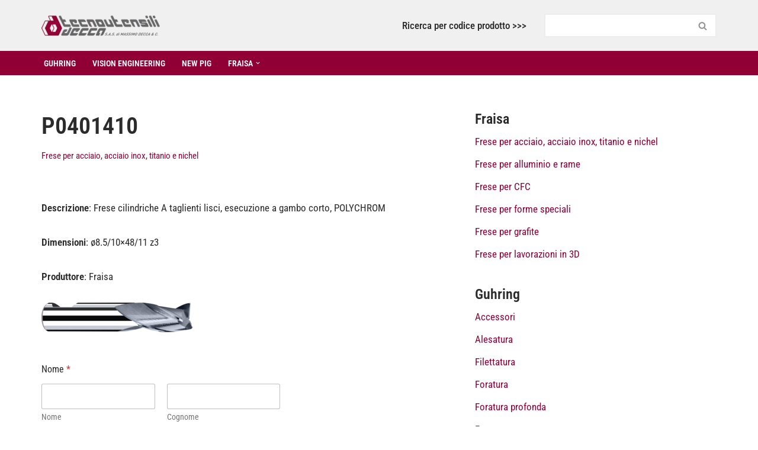

--- FILE ---
content_type: text/html; charset=UTF-8
request_url: https://ecommerce.tecnoutensilidecca.it/frese-per-acciaio-acciaio-inox-titanio-e-nichel/p0401410/
body_size: 15513
content:
<!DOCTYPE html><html lang="it-IT"><head><meta charset="UTF-8"><meta name="viewport" content="width=device-width, initial-scale=1, minimum-scale=1"><link rel="profile" href="http://gmpg.org/xfn/11"><link rel="pingback" href="https://ecommerce.tecnoutensilidecca.it/xmlrpc.php"><title>P0401410 - Catalogo prodotti Tecnoutensilidecca</title><link rel="stylesheet" id="siteground-optimizer-combined-css-044c32181bf13a89e1d6b26c359a3dd8" href="https://ecommerce.tecnoutensilidecca.it/wp-content/uploads/siteground-optimizer-assets/siteground-optimizer-combined-css-044c32181bf13a89e1d6b26c359a3dd8.css" media="all" /><link rel="preload" href="https://ecommerce.tecnoutensilidecca.it/wp-content/uploads/siteground-optimizer-assets/siteground-optimizer-combined-css-044c32181bf13a89e1d6b26c359a3dd8.css" as="style"><meta name='robots' content='max-image-preview:large' /> <style>img:is([sizes="auto" i], [sizes^="auto," i]) { contain-intrinsic-size: 3000px 1500px }</style><link rel='dns-prefetch' href='//fonts.googleapis.com' /><link rel="alternate" type="application/rss+xml" title="Catalogo prodotti Tecnoutensilidecca &raquo; Feed" href="https://ecommerce.tecnoutensilidecca.it/feed/" /><link rel="alternate" type="application/rss+xml" title="Catalogo prodotti Tecnoutensilidecca &raquo; Feed dei commenti" href="https://ecommerce.tecnoutensilidecca.it/comments/feed/" /><link rel="alternate" type="application/rss+xml" title="Catalogo prodotti Tecnoutensilidecca &raquo; P0401410 Feed dei commenti" href="https://ecommerce.tecnoutensilidecca.it/frese-per-acciaio-acciaio-inox-titanio-e-nichel/p0401410/feed/" /> <style id='classic-theme-styles-inline-css'> /*! This file is auto-generated */
.wp-block-button__link{color:#fff;background-color:#32373c;border-radius:9999px;box-shadow:none;text-decoration:none;padding:calc(.667em + 2px) calc(1.333em + 2px);font-size:1.125em}.wp-block-file__button{background:#32373c;color:#fff;text-decoration:none} </style> <style id='global-styles-inline-css'> :root{--wp--preset--aspect-ratio--square: 1;--wp--preset--aspect-ratio--4-3: 4/3;--wp--preset--aspect-ratio--3-4: 3/4;--wp--preset--aspect-ratio--3-2: 3/2;--wp--preset--aspect-ratio--2-3: 2/3;--wp--preset--aspect-ratio--16-9: 16/9;--wp--preset--aspect-ratio--9-16: 9/16;--wp--preset--color--black: #000000;--wp--preset--color--cyan-bluish-gray: #abb8c3;--wp--preset--color--white: #ffffff;--wp--preset--color--pale-pink: #f78da7;--wp--preset--color--vivid-red: #cf2e2e;--wp--preset--color--luminous-vivid-orange: #ff6900;--wp--preset--color--luminous-vivid-amber: #fcb900;--wp--preset--color--light-green-cyan: #7bdcb5;--wp--preset--color--vivid-green-cyan: #00d084;--wp--preset--color--pale-cyan-blue: #8ed1fc;--wp--preset--color--vivid-cyan-blue: #0693e3;--wp--preset--color--vivid-purple: #9b51e0;--wp--preset--color--neve-link-color: var(--nv-primary-accent);--wp--preset--color--neve-link-hover-color: var(--nv-secondary-accent);--wp--preset--color--nv-site-bg: var(--nv-site-bg);--wp--preset--color--nv-light-bg: var(--nv-light-bg);--wp--preset--color--nv-dark-bg: var(--nv-dark-bg);--wp--preset--color--neve-text-color: var(--nv-text-color);--wp--preset--color--nv-text-dark-bg: var(--nv-text-dark-bg);--wp--preset--color--nv-c-1: var(--nv-c-1);--wp--preset--color--nv-c-2: var(--nv-c-2);--wp--preset--gradient--vivid-cyan-blue-to-vivid-purple: linear-gradient(135deg,rgba(6,147,227,1) 0%,rgb(155,81,224) 100%);--wp--preset--gradient--light-green-cyan-to-vivid-green-cyan: linear-gradient(135deg,rgb(122,220,180) 0%,rgb(0,208,130) 100%);--wp--preset--gradient--luminous-vivid-amber-to-luminous-vivid-orange: linear-gradient(135deg,rgba(252,185,0,1) 0%,rgba(255,105,0,1) 100%);--wp--preset--gradient--luminous-vivid-orange-to-vivid-red: linear-gradient(135deg,rgba(255,105,0,1) 0%,rgb(207,46,46) 100%);--wp--preset--gradient--very-light-gray-to-cyan-bluish-gray: linear-gradient(135deg,rgb(238,238,238) 0%,rgb(169,184,195) 100%);--wp--preset--gradient--cool-to-warm-spectrum: linear-gradient(135deg,rgb(74,234,220) 0%,rgb(151,120,209) 20%,rgb(207,42,186) 40%,rgb(238,44,130) 60%,rgb(251,105,98) 80%,rgb(254,248,76) 100%);--wp--preset--gradient--blush-light-purple: linear-gradient(135deg,rgb(255,206,236) 0%,rgb(152,150,240) 100%);--wp--preset--gradient--blush-bordeaux: linear-gradient(135deg,rgb(254,205,165) 0%,rgb(254,45,45) 50%,rgb(107,0,62) 100%);--wp--preset--gradient--luminous-dusk: linear-gradient(135deg,rgb(255,203,112) 0%,rgb(199,81,192) 50%,rgb(65,88,208) 100%);--wp--preset--gradient--pale-ocean: linear-gradient(135deg,rgb(255,245,203) 0%,rgb(182,227,212) 50%,rgb(51,167,181) 100%);--wp--preset--gradient--electric-grass: linear-gradient(135deg,rgb(202,248,128) 0%,rgb(113,206,126) 100%);--wp--preset--gradient--midnight: linear-gradient(135deg,rgb(2,3,129) 0%,rgb(40,116,252) 100%);--wp--preset--font-size--small: 13px;--wp--preset--font-size--medium: 20px;--wp--preset--font-size--large: 36px;--wp--preset--font-size--x-large: 42px;--wp--preset--spacing--20: 0.44rem;--wp--preset--spacing--30: 0.67rem;--wp--preset--spacing--40: 1rem;--wp--preset--spacing--50: 1.5rem;--wp--preset--spacing--60: 2.25rem;--wp--preset--spacing--70: 3.38rem;--wp--preset--spacing--80: 5.06rem;--wp--preset--shadow--natural: 6px 6px 9px rgba(0, 0, 0, 0.2);--wp--preset--shadow--deep: 12px 12px 50px rgba(0, 0, 0, 0.4);--wp--preset--shadow--sharp: 6px 6px 0px rgba(0, 0, 0, 0.2);--wp--preset--shadow--outlined: 6px 6px 0px -3px rgba(255, 255, 255, 1), 6px 6px rgba(0, 0, 0, 1);--wp--preset--shadow--crisp: 6px 6px 0px rgba(0, 0, 0, 1);}:where(.is-layout-flex){gap: 0.5em;}:where(.is-layout-grid){gap: 0.5em;}body .is-layout-flex{display: flex;}.is-layout-flex{flex-wrap: wrap;align-items: center;}.is-layout-flex > :is(*, div){margin: 0;}body .is-layout-grid{display: grid;}.is-layout-grid > :is(*, div){margin: 0;}:where(.wp-block-columns.is-layout-flex){gap: 2em;}:where(.wp-block-columns.is-layout-grid){gap: 2em;}:where(.wp-block-post-template.is-layout-flex){gap: 1.25em;}:where(.wp-block-post-template.is-layout-grid){gap: 1.25em;}.has-black-color{color: var(--wp--preset--color--black) !important;}.has-cyan-bluish-gray-color{color: var(--wp--preset--color--cyan-bluish-gray) !important;}.has-white-color{color: var(--wp--preset--color--white) !important;}.has-pale-pink-color{color: var(--wp--preset--color--pale-pink) !important;}.has-vivid-red-color{color: var(--wp--preset--color--vivid-red) !important;}.has-luminous-vivid-orange-color{color: var(--wp--preset--color--luminous-vivid-orange) !important;}.has-luminous-vivid-amber-color{color: var(--wp--preset--color--luminous-vivid-amber) !important;}.has-light-green-cyan-color{color: var(--wp--preset--color--light-green-cyan) !important;}.has-vivid-green-cyan-color{color: var(--wp--preset--color--vivid-green-cyan) !important;}.has-pale-cyan-blue-color{color: var(--wp--preset--color--pale-cyan-blue) !important;}.has-vivid-cyan-blue-color{color: var(--wp--preset--color--vivid-cyan-blue) !important;}.has-vivid-purple-color{color: var(--wp--preset--color--vivid-purple) !important;}.has-neve-link-color-color{color: var(--wp--preset--color--neve-link-color) !important;}.has-neve-link-hover-color-color{color: var(--wp--preset--color--neve-link-hover-color) !important;}.has-nv-site-bg-color{color: var(--wp--preset--color--nv-site-bg) !important;}.has-nv-light-bg-color{color: var(--wp--preset--color--nv-light-bg) !important;}.has-nv-dark-bg-color{color: var(--wp--preset--color--nv-dark-bg) !important;}.has-neve-text-color-color{color: var(--wp--preset--color--neve-text-color) !important;}.has-nv-text-dark-bg-color{color: var(--wp--preset--color--nv-text-dark-bg) !important;}.has-nv-c-1-color{color: var(--wp--preset--color--nv-c-1) !important;}.has-nv-c-2-color{color: var(--wp--preset--color--nv-c-2) !important;}.has-black-background-color{background-color: var(--wp--preset--color--black) !important;}.has-cyan-bluish-gray-background-color{background-color: var(--wp--preset--color--cyan-bluish-gray) !important;}.has-white-background-color{background-color: var(--wp--preset--color--white) !important;}.has-pale-pink-background-color{background-color: var(--wp--preset--color--pale-pink) !important;}.has-vivid-red-background-color{background-color: var(--wp--preset--color--vivid-red) !important;}.has-luminous-vivid-orange-background-color{background-color: var(--wp--preset--color--luminous-vivid-orange) !important;}.has-luminous-vivid-amber-background-color{background-color: var(--wp--preset--color--luminous-vivid-amber) !important;}.has-light-green-cyan-background-color{background-color: var(--wp--preset--color--light-green-cyan) !important;}.has-vivid-green-cyan-background-color{background-color: var(--wp--preset--color--vivid-green-cyan) !important;}.has-pale-cyan-blue-background-color{background-color: var(--wp--preset--color--pale-cyan-blue) !important;}.has-vivid-cyan-blue-background-color{background-color: var(--wp--preset--color--vivid-cyan-blue) !important;}.has-vivid-purple-background-color{background-color: var(--wp--preset--color--vivid-purple) !important;}.has-neve-link-color-background-color{background-color: var(--wp--preset--color--neve-link-color) !important;}.has-neve-link-hover-color-background-color{background-color: var(--wp--preset--color--neve-link-hover-color) !important;}.has-nv-site-bg-background-color{background-color: var(--wp--preset--color--nv-site-bg) !important;}.has-nv-light-bg-background-color{background-color: var(--wp--preset--color--nv-light-bg) !important;}.has-nv-dark-bg-background-color{background-color: var(--wp--preset--color--nv-dark-bg) !important;}.has-neve-text-color-background-color{background-color: var(--wp--preset--color--neve-text-color) !important;}.has-nv-text-dark-bg-background-color{background-color: var(--wp--preset--color--nv-text-dark-bg) !important;}.has-nv-c-1-background-color{background-color: var(--wp--preset--color--nv-c-1) !important;}.has-nv-c-2-background-color{background-color: var(--wp--preset--color--nv-c-2) !important;}.has-black-border-color{border-color: var(--wp--preset--color--black) !important;}.has-cyan-bluish-gray-border-color{border-color: var(--wp--preset--color--cyan-bluish-gray) !important;}.has-white-border-color{border-color: var(--wp--preset--color--white) !important;}.has-pale-pink-border-color{border-color: var(--wp--preset--color--pale-pink) !important;}.has-vivid-red-border-color{border-color: var(--wp--preset--color--vivid-red) !important;}.has-luminous-vivid-orange-border-color{border-color: var(--wp--preset--color--luminous-vivid-orange) !important;}.has-luminous-vivid-amber-border-color{border-color: var(--wp--preset--color--luminous-vivid-amber) !important;}.has-light-green-cyan-border-color{border-color: var(--wp--preset--color--light-green-cyan) !important;}.has-vivid-green-cyan-border-color{border-color: var(--wp--preset--color--vivid-green-cyan) !important;}.has-pale-cyan-blue-border-color{border-color: var(--wp--preset--color--pale-cyan-blue) !important;}.has-vivid-cyan-blue-border-color{border-color: var(--wp--preset--color--vivid-cyan-blue) !important;}.has-vivid-purple-border-color{border-color: var(--wp--preset--color--vivid-purple) !important;}.has-neve-link-color-border-color{border-color: var(--wp--preset--color--neve-link-color) !important;}.has-neve-link-hover-color-border-color{border-color: var(--wp--preset--color--neve-link-hover-color) !important;}.has-nv-site-bg-border-color{border-color: var(--wp--preset--color--nv-site-bg) !important;}.has-nv-light-bg-border-color{border-color: var(--wp--preset--color--nv-light-bg) !important;}.has-nv-dark-bg-border-color{border-color: var(--wp--preset--color--nv-dark-bg) !important;}.has-neve-text-color-border-color{border-color: var(--wp--preset--color--neve-text-color) !important;}.has-nv-text-dark-bg-border-color{border-color: var(--wp--preset--color--nv-text-dark-bg) !important;}.has-nv-c-1-border-color{border-color: var(--wp--preset--color--nv-c-1) !important;}.has-nv-c-2-border-color{border-color: var(--wp--preset--color--nv-c-2) !important;}.has-vivid-cyan-blue-to-vivid-purple-gradient-background{background: var(--wp--preset--gradient--vivid-cyan-blue-to-vivid-purple) !important;}.has-light-green-cyan-to-vivid-green-cyan-gradient-background{background: var(--wp--preset--gradient--light-green-cyan-to-vivid-green-cyan) !important;}.has-luminous-vivid-amber-to-luminous-vivid-orange-gradient-background{background: var(--wp--preset--gradient--luminous-vivid-amber-to-luminous-vivid-orange) !important;}.has-luminous-vivid-orange-to-vivid-red-gradient-background{background: var(--wp--preset--gradient--luminous-vivid-orange-to-vivid-red) !important;}.has-very-light-gray-to-cyan-bluish-gray-gradient-background{background: var(--wp--preset--gradient--very-light-gray-to-cyan-bluish-gray) !important;}.has-cool-to-warm-spectrum-gradient-background{background: var(--wp--preset--gradient--cool-to-warm-spectrum) !important;}.has-blush-light-purple-gradient-background{background: var(--wp--preset--gradient--blush-light-purple) !important;}.has-blush-bordeaux-gradient-background{background: var(--wp--preset--gradient--blush-bordeaux) !important;}.has-luminous-dusk-gradient-background{background: var(--wp--preset--gradient--luminous-dusk) !important;}.has-pale-ocean-gradient-background{background: var(--wp--preset--gradient--pale-ocean) !important;}.has-electric-grass-gradient-background{background: var(--wp--preset--gradient--electric-grass) !important;}.has-midnight-gradient-background{background: var(--wp--preset--gradient--midnight) !important;}.has-small-font-size{font-size: var(--wp--preset--font-size--small) !important;}.has-medium-font-size{font-size: var(--wp--preset--font-size--medium) !important;}.has-large-font-size{font-size: var(--wp--preset--font-size--large) !important;}.has-x-large-font-size{font-size: var(--wp--preset--font-size--x-large) !important;}
:where(.wp-block-post-template.is-layout-flex){gap: 1.25em;}:where(.wp-block-post-template.is-layout-grid){gap: 1.25em;}
:where(.wp-block-columns.is-layout-flex){gap: 2em;}:where(.wp-block-columns.is-layout-grid){gap: 2em;}
:root :where(.wp-block-pullquote){font-size: 1.5em;line-height: 1.6;} </style> <style id='wpforms-modern-full-inline-css'> :root {
 --wpforms-field-border-radius: 3px;
--wpforms-field-border-style: solid;
--wpforms-field-border-size: 1px;
--wpforms-field-background-color: #ffffff;
--wpforms-field-border-color: rgba( 0, 0, 0, 0.25 );
--wpforms-field-border-color-spare: rgba( 0, 0, 0, 0.25 );
--wpforms-field-text-color: rgba( 0, 0, 0, 0.7 );
--wpforms-field-menu-color: #ffffff;
--wpforms-label-color: rgba( 0, 0, 0, 0.85 );
--wpforms-label-sublabel-color: rgba( 0, 0, 0, 0.55 );
--wpforms-label-error-color: #d63637;
--wpforms-button-border-radius: 3px;
--wpforms-button-border-style: none;
--wpforms-button-border-size: 1px;
--wpforms-button-background-color: #066aab;
--wpforms-button-border-color: #066aab;
--wpforms-button-text-color: #ffffff;
--wpforms-page-break-color: #066aab;
--wpforms-background-image: none;
--wpforms-background-position: center center;
--wpforms-background-repeat: no-repeat;
--wpforms-background-size: cover;
--wpforms-background-width: 100px;
--wpforms-background-height: 100px;
--wpforms-background-color: rgba( 0, 0, 0, 0 );
--wpforms-background-url: none;
--wpforms-container-padding: 0px;
--wpforms-container-border-style: none;
--wpforms-container-border-width: 1px;
--wpforms-container-border-color: #000000;
--wpforms-container-border-radius: 3px;
--wpforms-field-size-input-height: 43px;
--wpforms-field-size-input-spacing: 15px;
--wpforms-field-size-font-size: 16px;
--wpforms-field-size-line-height: 19px;
--wpforms-field-size-padding-h: 14px;
--wpforms-field-size-checkbox-size: 16px;
--wpforms-field-size-sublabel-spacing: 5px;
--wpforms-field-size-icon-size: 1;
--wpforms-label-size-font-size: 16px;
--wpforms-label-size-line-height: 19px;
--wpforms-label-size-sublabel-font-size: 14px;
--wpforms-label-size-sublabel-line-height: 17px;
--wpforms-button-size-font-size: 17px;
--wpforms-button-size-height: 41px;
--wpforms-button-size-padding-h: 15px;
--wpforms-button-size-margin-top: 10px;
--wpforms-container-shadow-size-box-shadow: none;
 } </style> <style id='neve-style-inline-css'> .is-menu-sidebar .header-menu-sidebar { visibility: visible; }.is-menu-sidebar.menu_sidebar_slide_left .header-menu-sidebar { transform: translate3d(0, 0, 0); left: 0; }.is-menu-sidebar.menu_sidebar_slide_right .header-menu-sidebar { transform: translate3d(0, 0, 0); right: 0; }.is-menu-sidebar.menu_sidebar_pull_right .header-menu-sidebar, .is-menu-sidebar.menu_sidebar_pull_left .header-menu-sidebar { transform: translateX(0); }.is-menu-sidebar.menu_sidebar_dropdown .header-menu-sidebar { height: auto; }.is-menu-sidebar.menu_sidebar_dropdown .header-menu-sidebar-inner { max-height: 400px; padding: 20px 0; }.is-menu-sidebar.menu_sidebar_full_canvas .header-menu-sidebar { opacity: 1; }.header-menu-sidebar .menu-item-nav-search:not(.floating) { pointer-events: none; }.header-menu-sidebar .menu-item-nav-search .is-menu-sidebar { pointer-events: unset; }@media screen and (max-width: 960px) { .builder-item.cr .item--inner { --textalign: center; --justify: center; } }
.nv-meta-list li.meta:not(:last-child):after { content:"/" }.nv-meta-list .no-mobile{
 display:none;
 }.nv-meta-list li.last::after{
 content: ""!important;
 }@media (min-width: 769px) {
 .nv-meta-list .no-mobile {
 display: inline-block;
 }
 .nv-meta-list li.last:not(:last-child)::after {
 content: "/" !important;
 }
 }
 :root{ --container: 748px;--postwidth:100%; --primarybtnbg: var(--nv-primary-accent); --secondarybtnbg: rgba(0, 0, 0, 0); --primarybtnhoverbg: #cc0000; --secondarybtnhoverbg: var(--nv-dark-bg); --primarybtncolor: #ffffff; --secondarybtncolor: var(--nv-dark-bg); --primarybtnhovercolor: #ffffff; --secondarybtnhovercolor: var(--nv-text-dark-bg);--primarybtnborderradius:0;--secondarybtnborderradius:0;--secondarybtnborderwidth:2px;--btnpadding:12px 24px;--primarybtnpadding:12px 24px;--secondarybtnpadding:calc(12px - 2px) calc(24px - 2px); --btnfs: 14px; --btnlineheight: 1.6em; --bodyfontfamily: "Roboto Condensed"; --bodyfontsize: 16px; --bodylineheight: 1.7em; --bodyletterspacing: 0px; --bodyfontweight: 400; --bodytexttransform: none; --h1fontsize: 39px; --h1fontweight: 600; --h1lineheight: 1.2em; --h1letterspacing: 0px; --h1texttransform: none; --h2fontsize: 28px; --h2fontweight: 600; --h2lineheight: 1.3em; --h2letterspacing: 0px; --h2texttransform: none; --h3fontsize: 20px; --h3fontweight: 600; --h3lineheight: 1.3em; --h3letterspacing: 0px; --h3texttransform: none; --h4fontsize: 16px; --h4fontweight: 600; --h4lineheight: 1.3em; --h4letterspacing: 0px; --h4texttransform: none; --h5fontsize: 14px; --h5fontweight: 600; --h5lineheight: 1.3em; --h5letterspacing: 0px; --h5texttransform: none; --h6fontsize: 14px; --h6fontweight: 600; --h6lineheight: 1.3em; --h6letterspacing: 0px; --h6texttransform: none;--formfieldborderwidth:2px;--formfieldborderradius:0; --formfieldbgcolor: var(--nv-site-bg); --formfieldbordercolor: var(--nv-light-bg); --formfieldcolor: var(--nv-text-color);--formfieldpadding:10px 12px 10px 12px;; } .nv-index-posts{ --borderradius:0px; } .has-neve-button-color-color{ color: var(--nv-primary-accent)!important; } .has-neve-button-color-background-color{ background-color: var(--nv-primary-accent)!important; } .single-post-container .alignfull > [class*="__inner-container"], .single-post-container .alignwide > [class*="__inner-container"]{ max-width:718px } .nv-meta-list{ --avatarsize: 20px; } .single .nv-meta-list{ --avatarsize: 20px; } .blog .blog-entry-title, .archive .blog-entry-title{ --fontsize: 28px; } .single h1.entry-title{ --fontsize: 28px; } .neve-main{ --boxshadow:0 3px 6px -5px rgba(0, 0, 0, 0.1), 0 4px 8px rgba(0, 0, 0, 0.1); } .nv-post-cover{ --height: 250px;--padding:40px 15px;--justify: flex-start; --textalign: left; --valign: center; } .nv-post-cover .nv-title-meta-wrap, .nv-page-title-wrap, .entry-header{ --color: var(--nv-text-dark-bg); --textalign: left; } .nv-is-boxed.nv-title-meta-wrap{ --padding:40px 15px; --bgcolor: var(--nv-dark-bg); } .nv-overlay{ --bgcolor: var(--nv-dark-bg); --opacity: 50; --blendmode: normal; } .nv-is-boxed.nv-comments-wrap{ --padding:20px; } .nv-is-boxed.comment-respond{ --padding:20px; } .single:not(.single-product), .page{ --c-vspace:0 0 0 0;; } .scroll-to-top{ --color: var(--nv-text-dark-bg);--padding:8px 10px; --borderradius: 3px; --bgcolor: var(--nv-primary-accent); --hovercolor: var(--nv-text-dark-bg); --hoverbgcolor: var(--nv-primary-accent);--size:16px; } .global-styled{ --bgcolor: var(--nv-site-bg); } .header-top{ --rowbcolor: var(--nv-light-bg); --color: var(--nv-text-color); --bgcolor: #f0f0f0; } .header-main{ --rowbcolor: var(--nv-light-bg); --color: var(--nv-text-color); --bgcolor: #f0f0f0; } .header-bottom{ --rowbcolor: var(--nv-primary-accent); --color: #ffffff; --bgcolor: var(--nv-primary-accent); } .header-menu-sidebar-bg{ --justify: flex-start; --textalign: left;--flexg: 1;--wrapdropdownwidth: auto; --color: var(--nv-text-color); --bgcolor: var(--nv-site-bg); } .header-menu-sidebar{ width: 360px; } .builder-item--logo{ --maxwidth: 32px; --fs: 24px;--padding:10px 0;--margin:0; --textalign: left;--justify: flex-start; } .builder-item--nav-icon,.header-menu-sidebar .close-sidebar-panel .navbar-toggle{ --borderradius:0;--borderwidth:1px; } .builder-item--nav-icon{ --label-margin:0 5px 0 0;;--padding:10px 15px;--margin:0; } .builder-item--primary-menu{ --color: #ffffff; --hovercolor: #ffffff; --hovertextcolor: var(--nv-text-color); --activecolor: #fffefe; --spacing: 20px; --height: 25px;--padding:0;--margin:0; --fontsize: 1em; --lineheight: 1.6; --letterspacing: 0px; --fontweight: 600; --texttransform: uppercase; --iconsize: 1em; } .hfg-is-group.has-primary-menu .inherit-ff{ --inheritedfw: 600; } .builder-item--custom_html{ --padding:0;--margin:0; --fontsize: 1em; --lineheight: 1.6; --letterspacing: 0px; --fontweight: 500; --texttransform: none; --iconsize: 1em; --textalign: left;--justify: flex-start; } .builder-item--header_search{ --height: 40px;--formfieldborderwidth:2px;--formfieldborderradius:2px;--padding:0;--margin:0; } .builder-item--header_search_responsive{ --iconsize: 15px; --formfieldfontsize: 14px;--formfieldborderwidth:2px;--formfieldborderradius:2px; --height: 40px;--padding:0 10px;--margin:0; } .footer-top-inner .row{ grid-template-columns:1fr 1fr 1fr; --valign: flex-start; } .footer-top{ --rowbcolor: var(--nv-light-bg); --color: var(--nv-text-color); --bgcolor: #ffffff; } .footer-main-inner .row{ grid-template-columns:1fr 1fr; --valign: flex-start; } .footer-main{ --rowbcolor: var(--nv-light-bg); --color: #ffffff; --bgcolor: var(--nv-dark-bg); } .footer-bottom-inner .row{ grid-template-columns:1fr; --valign: flex-start; } .footer-bottom{ --rowbcolor: var(--nv-light-bg); --color: #ffffff; --bgcolor: #000000; } .builder-item--footer-one-widgets{ --padding:0;--margin:0; --textalign: left;--justify: flex-start; } .builder-item--footer-two-widgets{ --padding:0;--margin:0; --textalign: left;--justify: flex-start; } .builder-item--footer-menu{ --hovercolor: var(--nv-primary-accent); --spacing: 20px; --height: 25px;--padding:0;--margin:0; --fontsize: 1em; --lineheight: 1.6; --letterspacing: 0px; --fontweight: 500; --texttransform: none; --iconsize: 1em; --textalign: left;--justify: flex-start; } @media(min-width: 576px){ :root{ --container: 992px;--postwidth:50%;--btnpadding:12px 24px;--primarybtnpadding:12px 24px;--secondarybtnpadding:calc(12px - 2px) calc(24px - 2px); --btnfs: 14px; --btnlineheight: 1.6em; --bodyfontsize: 16px; --bodylineheight: 1.7em; --bodyletterspacing: 0px; --h1fontsize: 55px; --h1lineheight: 1.3em; --h1letterspacing: 0px; --h2fontsize: 34px; --h2lineheight: 1.3em; --h2letterspacing: 0px; --h3fontsize: 20px; --h3lineheight: 1.3em; --h3letterspacing: 0px; --h4fontsize: 16px; --h4lineheight: 1.3em; --h4letterspacing: 0px; --h5fontsize: 14px; --h5lineheight: 1.3em; --h5letterspacing: 0px; --h6fontsize: 14px; --h6lineheight: 1.3em; --h6letterspacing: 0px; } .single-post-container .alignfull > [class*="__inner-container"], .single-post-container .alignwide > [class*="__inner-container"]{ max-width:962px } .nv-meta-list{ --avatarsize: 20px; } .single .nv-meta-list{ --avatarsize: 20px; } .blog .blog-entry-title, .archive .blog-entry-title{ --fontsize: 32px; } .single h1.entry-title{ --fontsize: 40px; } .nv-post-cover{ --height: 30vh;--padding:60px 30px;--justify: flex-start; --textalign: left; --valign: center; } .nv-post-cover .nv-title-meta-wrap, .nv-page-title-wrap, .entry-header{ --textalign: left; } .nv-is-boxed.nv-title-meta-wrap{ --padding:60px 30px; } .nv-is-boxed.nv-comments-wrap{ --padding:30px; } .nv-is-boxed.comment-respond{ --padding:30px; } .single:not(.single-product), .page{ --c-vspace:0 0 0 0;; } .scroll-to-top{ --padding:8px 10px;--size:16px; } .header-menu-sidebar-bg{ --justify: flex-start; --textalign: left;--flexg: 1;--wrapdropdownwidth: auto; } .header-menu-sidebar{ width: 360px; } .builder-item--logo{ --maxwidth: 32px; --fs: 24px;--padding:10px 0;--margin:0; --textalign: left;--justify: flex-start; } .builder-item--nav-icon{ --label-margin:0 5px 0 0;;--padding:10px 15px;--margin:0; } .builder-item--primary-menu{ --spacing: 20px; --height: 25px;--padding:0;--margin:0; --fontsize: 1em; --lineheight: 1.6; --letterspacing: 0px; --iconsize: 1em; } .builder-item--custom_html{ --padding:0;--margin:0; --fontsize: 1em; --lineheight: 1.6; --letterspacing: 0px; --iconsize: 1em; --textalign: left;--justify: flex-start; } .builder-item--header_search{ --height: 40px;--formfieldborderwidth:2px;--formfieldborderradius:2px;--padding:0;--margin:0; } .builder-item--header_search_responsive{ --formfieldfontsize: 14px;--formfieldborderwidth:2px;--formfieldborderradius:2px; --height: 40px;--padding:0 10px;--margin:0; } .builder-item--footer-one-widgets{ --padding:0;--margin:0; --textalign: left;--justify: flex-start; } .builder-item--footer-two-widgets{ --padding:0;--margin:0; --textalign: left;--justify: flex-start; } .builder-item--footer-menu{ --spacing: 20px; --height: 25px;--padding:0;--margin:0; --fontsize: 1em; --lineheight: 1.6; --letterspacing: 0px; --iconsize: 1em; --textalign: left;--justify: flex-start; } }@media(min-width: 960px){ :root{ --container: 1170px;--postwidth:25%;--btnpadding:12px 24px;--primarybtnpadding:12px 24px;--secondarybtnpadding:calc(12px - 2px) calc(24px - 2px); --btnfs: 16px; --btnlineheight: 1.6em; --bodyfontsize: 17px; --bodylineheight: 1.7em; --bodyletterspacing: 0px; --h1fontsize: 40px; --h1lineheight: 1.3em; --h1letterspacing: 0px; --h2fontsize: 33px; --h2lineheight: 1.3em; --h2letterspacing: 0px; --h3fontsize: 30px; --h3lineheight: 1.3em; --h3letterspacing: 0px; --h4fontsize: 24px; --h4lineheight: 1.3em; --h4letterspacing: 0px; --h5fontsize: 20px; --h5lineheight: 1.3em; --h5letterspacing: 0px; --h6fontsize: 15px; --h6lineheight: 1.3em; --h6letterspacing: 0px; } body:not(.single):not(.archive):not(.blog):not(.search):not(.error404) .neve-main > .container .col, body.post-type-archive-course .neve-main > .container .col, body.post-type-archive-llms_membership .neve-main > .container .col{ max-width: 100%; } body:not(.single):not(.archive):not(.blog):not(.search):not(.error404) .nv-sidebar-wrap, body.post-type-archive-course .nv-sidebar-wrap, body.post-type-archive-llms_membership .nv-sidebar-wrap{ max-width: 0%; } .neve-main > .archive-container .nv-index-posts.col{ max-width: 100%; } .neve-main > .archive-container .nv-sidebar-wrap{ max-width: 0%; } .neve-main > .single-post-container .nv-single-post-wrap.col{ max-width: 60%; } .single-post-container .alignfull > [class*="__inner-container"], .single-post-container .alignwide > [class*="__inner-container"]{ max-width:672px } .container-fluid.single-post-container .alignfull > [class*="__inner-container"], .container-fluid.single-post-container .alignwide > [class*="__inner-container"]{ max-width:calc(60% + 15px) } .neve-main > .single-post-container .nv-sidebar-wrap{ max-width: 40%; } .nv-meta-list{ --avatarsize: 20px; } .single .nv-meta-list{ --avatarsize: 20px; } .blog .blog-entry-title, .archive .blog-entry-title{ --fontsize: 40px; } .single h1.entry-title{ --fontsize: 40px; } .nv-post-cover{ --height: 50vh;--padding:60px 40px 60px 40px;;--justify: flex-start; --textalign: left; --valign: flex-end; } .nv-post-cover .nv-title-meta-wrap, .nv-page-title-wrap, .entry-header{ --textalign: left; } .nv-is-boxed.nv-title-meta-wrap{ --padding:60px 40px 60px 40px;; } .nv-is-boxed.nv-comments-wrap{ --padding:40px; } .nv-is-boxed.comment-respond{ --padding:40px; } .single:not(.single-product), .page{ --c-vspace:0 0 0 0;; } .scroll-to-top{ --padding:8px 10px;--size:16px; } .header-menu-sidebar-bg{ --justify: flex-start; --textalign: left;--flexg: 1;--wrapdropdownwidth: auto; } .header-menu-sidebar{ width: 360px; } .builder-item--logo{ --maxwidth: 350px; --fs: 24px;--padding:10px 0;--margin:0; --textalign: left;--justify: flex-start; } .builder-item--nav-icon{ --label-margin:0 5px 0 0;;--padding:10px 15px;--margin:0; } .builder-item--primary-menu{ --spacing: 20px; --height: 25px;--padding:0;--margin:0; --fontsize: 0.8em; --lineheight: 1.6; --letterspacing: 0px; --iconsize: 0.8em; } .builder-item--custom_html{ --padding:0;--margin:0; --fontsize: 1em; --lineheight: 1.6; --letterspacing: 0px; --iconsize: 1em; --textalign: left;--justify: flex-start; } .builder-item--header_search{ --height: 40px;--formfieldborderwidth:2px;--formfieldborderradius:2px;--padding:0;--margin:0; } .builder-item--header_search_responsive{ --formfieldfontsize: 14px;--formfieldborderwidth:2px;--formfieldborderradius:2px; --height: 40px;--padding:0 10px;--margin:0; } .builder-item--footer-one-widgets{ --padding:0;--margin:0; --textalign: left;--justify: flex-start; } .builder-item--footer-two-widgets{ --padding:0;--margin:0; --textalign: left;--justify: flex-start; } .builder-item--footer-menu{ --spacing: 20px; --height: 25px;--padding:0;--margin:0; --fontsize: 1em; --lineheight: 1.6; --letterspacing: 0px; --iconsize: 1em; --textalign: right;--justify: flex-end; } }.scroll-to-top {right: 20px; border: none; position: fixed; bottom: 30px; display: none; opacity: 0; visibility: hidden; transition: opacity 0.3s ease-in-out, visibility 0.3s ease-in-out; align-items: center; justify-content: center; z-index: 999; } @supports (-webkit-overflow-scrolling: touch) { .scroll-to-top { bottom: 74px; } } .scroll-to-top.image { background-position: center; } .scroll-to-top .scroll-to-top-image { width: 100%; height: 100%; } .scroll-to-top .scroll-to-top-label { margin: 0; padding: 5px; } .scroll-to-top:hover { text-decoration: none; } .scroll-to-top.scroll-to-top-left {left: 20px; right: unset;} .scroll-to-top.scroll-show-mobile { display: flex; } @media (min-width: 960px) { .scroll-to-top { display: flex; } }.scroll-to-top { color: var(--color); padding: var(--padding); border-radius: var(--borderradius); background: var(--bgcolor); } .scroll-to-top:hover, .scroll-to-top:focus { color: var(--hovercolor); background: var(--hoverbgcolor); } .scroll-to-top-icon, .scroll-to-top.image .scroll-to-top-image { width: var(--size); height: var(--size); } .scroll-to-top-image { background-image: var(--bgimage); background-size: cover; }:root{--nv-primary-accent:#910035;--nv-secondary-accent:#ff0000;--nv-site-bg:#ffffff;--nv-light-bg:#ededed;--nv-dark-bg:#14171c;--nv-text-color:#2b2b2b;--nv-text-dark-bg:#ffffff;--nv-c-1:#77b978;--nv-c-2:#f37262;--nv-fallback-ff:Arial, Helvetica, sans-serif;}
/* cyrillic-ext */
@font-face {
 font-family: 'Roboto Condensed';
 font-style: normal;
 font-weight: 400;
 font-display: swap;
 src: url(https://ecommerce.tecnoutensilidecca.it/wp-content/fonts/roboto-condensed/ieVl2ZhZI2eCN5jzbjEETS9weq8-19-7DRs5.woff2) format('woff2');
 unicode-range: U+0460-052F, U+1C80-1C88, U+20B4, U+2DE0-2DFF, U+A640-A69F, U+FE2E-FE2F;
}
/* cyrillic */
@font-face {
 font-family: 'Roboto Condensed';
 font-style: normal;
 font-weight: 400;
 font-display: swap;
 src: url(https://ecommerce.tecnoutensilidecca.it/wp-content/fonts/roboto-condensed/ieVl2ZhZI2eCN5jzbjEETS9weq8-19a7DRs5.woff2) format('woff2');
 unicode-range: U+0301, U+0400-045F, U+0490-0491, U+04B0-04B1, U+2116;
}
/* greek-ext */
@font-face {
 font-family: 'Roboto Condensed';
 font-style: normal;
 font-weight: 400;
 font-display: swap;
 src: url(https://ecommerce.tecnoutensilidecca.it/wp-content/fonts/roboto-condensed/ieVl2ZhZI2eCN5jzbjEETS9weq8-1967DRs5.woff2) format('woff2');
 unicode-range: U+1F00-1FFF;
}
/* greek */
@font-face {
 font-family: 'Roboto Condensed';
 font-style: normal;
 font-weight: 400;
 font-display: swap;
 src: url(https://ecommerce.tecnoutensilidecca.it/wp-content/fonts/roboto-condensed/ieVl2ZhZI2eCN5jzbjEETS9weq8-19G7DRs5.woff2) format('woff2');
 unicode-range: U+0370-0377, U+037A-037F, U+0384-038A, U+038C, U+038E-03A1, U+03A3-03FF;
}
/* vietnamese */
@font-face {
 font-family: 'Roboto Condensed';
 font-style: normal;
 font-weight: 400;
 font-display: swap;
 src: url(https://ecommerce.tecnoutensilidecca.it/wp-content/fonts/roboto-condensed/ieVl2ZhZI2eCN5jzbjEETS9weq8-1927DRs5.woff2) format('woff2');
 unicode-range: U+0102-0103, U+0110-0111, U+0128-0129, U+0168-0169, U+01A0-01A1, U+01AF-01B0, U+0300-0301, U+0303-0304, U+0308-0309, U+0323, U+0329, U+1EA0-1EF9, U+20AB;
}
/* latin-ext */
@font-face {
 font-family: 'Roboto Condensed';
 font-style: normal;
 font-weight: 400;
 font-display: swap;
 src: url(https://ecommerce.tecnoutensilidecca.it/wp-content/fonts/roboto-condensed/ieVl2ZhZI2eCN5jzbjEETS9weq8-19y7DRs5.woff2) format('woff2');
 unicode-range: U+0100-02AF, U+0304, U+0308, U+0329, U+1E00-1E9F, U+1EF2-1EFF, U+2020, U+20A0-20AB, U+20AD-20C0, U+2113, U+2C60-2C7F, U+A720-A7FF;
}
/* latin */
@font-face {
 font-family: 'Roboto Condensed';
 font-style: normal;
 font-weight: 400;
 font-display: swap;
 src: url(https://ecommerce.tecnoutensilidecca.it/wp-content/fonts/roboto-condensed/ieVl2ZhZI2eCN5jzbjEETS9weq8-19K7DQ.woff2) format('woff2');
 unicode-range: U+0000-00FF, U+0131, U+0152-0153, U+02BB-02BC, U+02C6, U+02DA, U+02DC, U+0304, U+0308, U+0329, U+2000-206F, U+2074, U+20AC, U+2122, U+2191, U+2193, U+2212, U+2215, U+FEFF, U+FFFD;
}
/* cyrillic-ext */
@font-face {
 font-family: 'Roboto Condensed';
 font-style: normal;
 font-weight: 500;
 font-display: swap;
 src: url(https://ecommerce.tecnoutensilidecca.it/wp-content/fonts/roboto-condensed/ieVl2ZhZI2eCN5jzbjEETS9weq8-19-7DRs5.woff2) format('woff2');
 unicode-range: U+0460-052F, U+1C80-1C88, U+20B4, U+2DE0-2DFF, U+A640-A69F, U+FE2E-FE2F;
}
/* cyrillic */
@font-face {
 font-family: 'Roboto Condensed';
 font-style: normal;
 font-weight: 500;
 font-display: swap;
 src: url(https://ecommerce.tecnoutensilidecca.it/wp-content/fonts/roboto-condensed/ieVl2ZhZI2eCN5jzbjEETS9weq8-19a7DRs5.woff2) format('woff2');
 unicode-range: U+0301, U+0400-045F, U+0490-0491, U+04B0-04B1, U+2116;
}
/* greek-ext */
@font-face {
 font-family: 'Roboto Condensed';
 font-style: normal;
 font-weight: 500;
 font-display: swap;
 src: url(https://ecommerce.tecnoutensilidecca.it/wp-content/fonts/roboto-condensed/ieVl2ZhZI2eCN5jzbjEETS9weq8-1967DRs5.woff2) format('woff2');
 unicode-range: U+1F00-1FFF;
}
/* greek */
@font-face {
 font-family: 'Roboto Condensed';
 font-style: normal;
 font-weight: 500;
 font-display: swap;
 src: url(https://ecommerce.tecnoutensilidecca.it/wp-content/fonts/roboto-condensed/ieVl2ZhZI2eCN5jzbjEETS9weq8-19G7DRs5.woff2) format('woff2');
 unicode-range: U+0370-0377, U+037A-037F, U+0384-038A, U+038C, U+038E-03A1, U+03A3-03FF;
}
/* vietnamese */
@font-face {
 font-family: 'Roboto Condensed';
 font-style: normal;
 font-weight: 500;
 font-display: swap;
 src: url(https://ecommerce.tecnoutensilidecca.it/wp-content/fonts/roboto-condensed/ieVl2ZhZI2eCN5jzbjEETS9weq8-1927DRs5.woff2) format('woff2');
 unicode-range: U+0102-0103, U+0110-0111, U+0128-0129, U+0168-0169, U+01A0-01A1, U+01AF-01B0, U+0300-0301, U+0303-0304, U+0308-0309, U+0323, U+0329, U+1EA0-1EF9, U+20AB;
}
/* latin-ext */
@font-face {
 font-family: 'Roboto Condensed';
 font-style: normal;
 font-weight: 500;
 font-display: swap;
 src: url(https://ecommerce.tecnoutensilidecca.it/wp-content/fonts/roboto-condensed/ieVl2ZhZI2eCN5jzbjEETS9weq8-19y7DRs5.woff2) format('woff2');
 unicode-range: U+0100-02AF, U+0304, U+0308, U+0329, U+1E00-1E9F, U+1EF2-1EFF, U+2020, U+20A0-20AB, U+20AD-20C0, U+2113, U+2C60-2C7F, U+A720-A7FF;
}
/* latin */
@font-face {
 font-family: 'Roboto Condensed';
 font-style: normal;
 font-weight: 500;
 font-display: swap;
 src: url(https://ecommerce.tecnoutensilidecca.it/wp-content/fonts/roboto-condensed/ieVl2ZhZI2eCN5jzbjEETS9weq8-19K7DQ.woff2) format('woff2');
 unicode-range: U+0000-00FF, U+0131, U+0152-0153, U+02BB-02BC, U+02C6, U+02DA, U+02DC, U+0304, U+0308, U+0329, U+2000-206F, U+2074, U+20AC, U+2122, U+2191, U+2193, U+2212, U+2215, U+FEFF, U+FFFD;
}
/* cyrillic-ext */
@font-face {
 font-family: 'Roboto Condensed';
 font-style: normal;
 font-weight: 600;
 font-display: swap;
 src: url(https://ecommerce.tecnoutensilidecca.it/wp-content/fonts/roboto-condensed/ieVl2ZhZI2eCN5jzbjEETS9weq8-19-7DRs5.woff2) format('woff2');
 unicode-range: U+0460-052F, U+1C80-1C88, U+20B4, U+2DE0-2DFF, U+A640-A69F, U+FE2E-FE2F;
}
/* cyrillic */
@font-face {
 font-family: 'Roboto Condensed';
 font-style: normal;
 font-weight: 600;
 font-display: swap;
 src: url(https://ecommerce.tecnoutensilidecca.it/wp-content/fonts/roboto-condensed/ieVl2ZhZI2eCN5jzbjEETS9weq8-19a7DRs5.woff2) format('woff2');
 unicode-range: U+0301, U+0400-045F, U+0490-0491, U+04B0-04B1, U+2116;
}
/* greek-ext */
@font-face {
 font-family: 'Roboto Condensed';
 font-style: normal;
 font-weight: 600;
 font-display: swap;
 src: url(https://ecommerce.tecnoutensilidecca.it/wp-content/fonts/roboto-condensed/ieVl2ZhZI2eCN5jzbjEETS9weq8-1967DRs5.woff2) format('woff2');
 unicode-range: U+1F00-1FFF;
}
/* greek */
@font-face {
 font-family: 'Roboto Condensed';
 font-style: normal;
 font-weight: 600;
 font-display: swap;
 src: url(https://ecommerce.tecnoutensilidecca.it/wp-content/fonts/roboto-condensed/ieVl2ZhZI2eCN5jzbjEETS9weq8-19G7DRs5.woff2) format('woff2');
 unicode-range: U+0370-0377, U+037A-037F, U+0384-038A, U+038C, U+038E-03A1, U+03A3-03FF;
}
/* vietnamese */
@font-face {
 font-family: 'Roboto Condensed';
 font-style: normal;
 font-weight: 600;
 font-display: swap;
 src: url(https://ecommerce.tecnoutensilidecca.it/wp-content/fonts/roboto-condensed/ieVl2ZhZI2eCN5jzbjEETS9weq8-1927DRs5.woff2) format('woff2');
 unicode-range: U+0102-0103, U+0110-0111, U+0128-0129, U+0168-0169, U+01A0-01A1, U+01AF-01B0, U+0300-0301, U+0303-0304, U+0308-0309, U+0323, U+0329, U+1EA0-1EF9, U+20AB;
}
/* latin-ext */
@font-face {
 font-family: 'Roboto Condensed';
 font-style: normal;
 font-weight: 600;
 font-display: swap;
 src: url(https://ecommerce.tecnoutensilidecca.it/wp-content/fonts/roboto-condensed/ieVl2ZhZI2eCN5jzbjEETS9weq8-19y7DRs5.woff2) format('woff2');
 unicode-range: U+0100-02AF, U+0304, U+0308, U+0329, U+1E00-1E9F, U+1EF2-1EFF, U+2020, U+20A0-20AB, U+20AD-20C0, U+2113, U+2C60-2C7F, U+A720-A7FF;
}
/* latin */
@font-face {
 font-family: 'Roboto Condensed';
 font-style: normal;
 font-weight: 600;
 font-display: swap;
 src: url(https://ecommerce.tecnoutensilidecca.it/wp-content/fonts/roboto-condensed/ieVl2ZhZI2eCN5jzbjEETS9weq8-19K7DQ.woff2) format('woff2');
 unicode-range: U+0000-00FF, U+0131, U+0152-0153, U+02BB-02BC, U+02C6, U+02DA, U+02DC, U+0304, U+0308, U+0329, U+2000-206F, U+2074, U+20AC, U+2122, U+2191, U+2193, U+2212, U+2215, U+FEFF, U+FFFD;
} </style><link rel="https://api.w.org/" href="https://ecommerce.tecnoutensilidecca.it/wp-json/" /><link rel="alternate" title="JSON" type="application/json" href="https://ecommerce.tecnoutensilidecca.it/wp-json/wp/v2/posts/2616" /><link rel="EditURI" type="application/rsd+xml" title="RSD" href="https://ecommerce.tecnoutensilidecca.it/xmlrpc.php?rsd" /><meta name="generator" content="WordPress 6.8.3" /><link rel='shortlink' href='https://ecommerce.tecnoutensilidecca.it/?p=2616' /><link rel="alternate" title="oEmbed (JSON)" type="application/json+oembed" href="https://ecommerce.tecnoutensilidecca.it/wp-json/oembed/1.0/embed?url=https%3A%2F%2Fecommerce.tecnoutensilidecca.it%2Ffrese-per-acciaio-acciaio-inox-titanio-e-nichel%2Fp0401410%2F" /><link rel="alternate" title="oEmbed (XML)" type="text/xml+oembed" href="https://ecommerce.tecnoutensilidecca.it/wp-json/oembed/1.0/embed?url=https%3A%2F%2Fecommerce.tecnoutensilidecca.it%2Ffrese-per-acciaio-acciaio-inox-titanio-e-nichel%2Fp0401410%2F&#038;format=xml" /> <!-- This site is optimized with the Schema plugin v1.7.9.6 - https://schema.press --> <script type="application/ld+json">[{"@context":"http:\/\/schema.org\/","@type":"WPHeader","url":"https:\/\/ecommerce.tecnoutensilidecca.it\/frese-per-acciaio-acciaio-inox-titanio-e-nichel\/p0401410\/","headline":"P0401410","description":"Descrizione: Frese cilindriche A taglienti lisci, esecuzione a gambo corto, POLYCHROM Dimensioni: ø8.5\/10x48\/11 z3 Produttore: Fraisa"},{"@context":"http:\/\/schema.org\/","@type":"WPFooter","url":"https:\/\/ecommerce.tecnoutensilidecca.it\/frese-per-acciaio-acciaio-inox-titanio-e-nichel\/p0401410\/","headline":"P0401410","description":"Descrizione: Frese cilindriche A taglienti lisci, esecuzione a gambo corto, POLYCHROM Dimensioni: ø8.5\/10x48\/11 z3 Produttore: Fraisa","copyrightYear":"2024"}]</script> <!-- This site is optimized with the Schema plugin v1.7.9.6 - https://schema.press --> <script type="application/ld+json">{"@context":"https:\/\/schema.org\/","@type":"BlogPosting","mainEntityOfPage":{"@type":"WebPage","@id":"https:\/\/ecommerce.tecnoutensilidecca.it\/frese-per-acciaio-acciaio-inox-titanio-e-nichel\/p0401410\/"},"url":"https:\/\/ecommerce.tecnoutensilidecca.it\/frese-per-acciaio-acciaio-inox-titanio-e-nichel\/p0401410\/","headline":"P0401410","datePublished":"2024-05-08T08:09:51+00:00","dateModified":"2024-05-08T08:09:51+00:00","publisher":{"@type":"Organization","@id":"https:\/\/ecommerce.tecnoutensilidecca.it\/#organization","name":"Catalogo prodotti Tecnoutensilidecca","logo":{"@type":"ImageObject","url":"https:\/\/ecommerce.tecnoutensilidecca.it\/wp-content\/uploads\/2024\/04\/cropped-cropped-Logo-Tecnoutensili-Decca-300x138.png.webp","width":600,"height":60}},"articleSection":"Frese per acciaio, acciaio inox, titanio e nichel","description":"Descrizione: Frese cilindriche A taglienti lisci, esecuzione a gambo corto, POLYCHROM Dimensioni: ø8.5\/10x48\/11 z3 Produttore: Fraisa","author":{"@type":"Person","name":"admin","url":"https:\/\/ecommerce.tecnoutensilidecca.it\/author\/admin\/","image":{"@type":"ImageObject","url":"https:\/\/secure.gravatar.com\/avatar\/fa666a3a08ea4c04cee90303ee009425ec57c68d9f9c37c8d34c8c3ee0cdd220?s=96&d=mm&r=g","height":96,"width":96},"sameAs":["https:\/\/ecommerce.tecnoutensilidecca.it"]}}</script> <!-- This site is optimized with the Schema plugin v1.7.9.6 - https://schema.press --> <script type="application/ld+json">{
 "@context": "http://schema.org",
 "@type": "BreadcrumbList",
 "itemListElement": [
 {
 "@type": "ListItem",
 "position": 1,
 "item": {
 "@id": "https://ecommerce.tecnoutensilidecca.it",
 "name": "Home"
 }
 },
 {
 "@type": "ListItem",
 "position": 2,
 "item": {
 "@id": "https://ecommerce.tecnoutensilidecca.it/frese-per-acciaio-acciaio-inox-titanio-e-nichel/p0401410/",
 "name": "P0401410"
 }
 }
 ]
}</script><link rel="canonical" href="https://ecommerce.tecnoutensilidecca.it/frese-per-acciaio-acciaio-inox-titanio-e-nichel/p0401410/" /><meta name="description" content="Descrizione: Frese cilindriche A taglienti lisci, esecuzione a gambo corto, POLYCHROM Dimensioni: ø8.5/10x48/11 z3 Produttore: Fraisa" /><meta name="title" content="P0401410 - Catalogo prodotti Tecnoutensilidecca" /><link rel="icon" href="https://ecommerce.tecnoutensilidecca.it/wp-content/uploads/2024/04/cropped-cropped-Logo-Tecnoutensili-Decca-300x138.png-32x32.webp" sizes="32x32" /><link rel="icon" href="https://ecommerce.tecnoutensilidecca.it/wp-content/uploads/2024/04/cropped-cropped-Logo-Tecnoutensili-Decca-300x138.png-192x192.webp" sizes="192x192" /><link rel="apple-touch-icon" href="https://ecommerce.tecnoutensilidecca.it/wp-content/uploads/2024/04/cropped-cropped-Logo-Tecnoutensili-Decca-300x138.png-180x180.webp" /><meta name="msapplication-TileImage" content="https://ecommerce.tecnoutensilidecca.it/wp-content/uploads/2024/04/cropped-cropped-Logo-Tecnoutensili-Decca-300x138.png-270x270.webp" /> <style id="wp-custom-css"> div.wpforms-container-full input[type=submit]:not(:hover):not(:active),
div.wpforms-container-full button[type=submit]:not(:hover):not(:active),
div.wpforms-container-full .wpforms-page-button:not(:hover):not(:active) {
 background-color: #910035 !important; /* Rosso base */
 color: var(--wpforms-button-text-color) !important;
}
div.wpforms-container-full input[type=submit]:hover,
div.wpforms-container-full button[type=submit]:hover,
div.wpforms-container-full .wpforms-page-button:hover {
 background-color: #610020 !important; /* Rosso più scuro */
 color: var(--wpforms-button-text-color) !important;
}  .blog-entry-title.entry-title a { color:#910035 !important; 
}
.blog-entry-title.entry-title a:hover {
 color: #FF0000 !important;
}  .sub-menu li {
 border-bottom: 1px solid white; /* Crea una linea di separazione bianca */ 
}  .site-footer p:last-child {display:none;} </style> <!-- iWorks PWA 1.7.8 --><link rel="manifest" href="/manifest.json"><link rel="prefetch" href="/manifest.json"><meta name="theme-color" content="#d5e0eb"><meta name="msapplication-config" content="/ieconfig.xml"><meta name="application-name" content="Catalogo prodotti Tecnoutensilidecca"><meta name="msapplication-tooltip" content=""><meta name="msapplication-starturl" content="https://ecommerce.tecnoutensilidecca.it"><meta name="msapplication-navbutton-color" content="#d5e0eb"><meta name="msapplication-TileImage" content="/wp-content/plugins/iworks-pwa/assets/images/icons/favicon/android-icon-144x144.png"><meta name="msapplication-TileColor" content="#d5e0eb"><meta name="msapplication-square36x36logo" content="/wp-content/plugins/iworks-pwa/assets/images/icons/favicon/android-icon-36x36.png"><meta name="msapplication-square48x48logo" content="/wp-content/plugins/iworks-pwa/assets/images/icons/favicon/android-icon-48x48.png"><meta name="msapplication-square72x72logo" content="/wp-content/plugins/iworks-pwa/assets/images/icons/favicon/android-icon-72x72.png"><meta name="msapplication-square96x96logo" content="/wp-content/plugins/iworks-pwa/assets/images/icons/favicon/android-icon-96x96.png"><meta name="msapplication-square144x144logo" content="/wp-content/plugins/iworks-pwa/assets/images/icons/favicon/android-icon-144x144.png"><meta name="msapplication-square192x192logo" content="/wp-content/plugins/iworks-pwa/assets/images/icons/favicon/android-icon-192x192.png"><meta name="msapplication-square512x512logo" content="/wp-content/plugins/iworks-pwa/assets/images/icons/favicon/android-icon-512x512.png"><meta name="msapplication-square1024x1024logo" content="/wp-content/plugins/iworks-pwa/assets/images/icons/favicon/maskable.png"><meta name="mobile-web-app-capable" content="yes"><meta name="apple-mobile-web-app-title" content="Catalogo"><meta name="apple-mobile-web-app-status-bar-style" content="default"></head><body  class="wp-singular post-template-default single single-post postid-2616 single-format-standard wp-custom-logo wp-theme-neve  nv-blog-grid nv-sidebar-right menu_sidebar_slide_left" id="neve_body"  ><div class="wrapper"><header class="header"  > <a class="neve-skip-link show-on-focus" href="#content" > Vai al contenuto </a><div id="header-grid"  class="hfg_header site-header"><nav class="header--row header-main hide-on-mobile hide-on-tablet layout-full-contained nv-navbar header--row"
 data-row-id="main" data-show-on="desktop"><div
 class="header--row-inner header-main-inner"><div class="container"><div
 class="row row--wrapper"
 data-section="hfg_header_layout_main" ><div class="hfg-slot left"><div class="builder-item desktop-left"><div class="item--inner builder-item--logo"
 data-section="title_tagline"
 data-item-id="logo"><div class="site-logo"> <a class="brand" href="https://ecommerce.tecnoutensilidecca.it/" aria-label="Catalogo prodotti Tecnoutensilidecca" rel="home"><img width="200" height="50" src="https://ecommerce.tecnoutensilidecca.it/wp-content/uploads/2024/04/cropped-Logo-Tecnoutensili-Decca-300x138.png.webp" class="neve-site-logo skip-lazy" alt="" data-variant="logo" decoding="async" /></a></div></div></div></div><div class="hfg-slot right"><div class="builder-item desktop-left"><div class="item--inner builder-item--custom_html"
 data-section="custom_html"
 data-item-id="custom_html"><div class="nv-html-content"><p style="text-align: right">Ricerca per codice prodotto &gt;&gt;&gt;</p></div></div></div><div class="builder-item desktop-left"><div class="item--inner builder-item--header_search"
 data-section="header_search"
 data-item-id="header_search"><div class="component-wrap search-field"><div class="widget widget-search"  style="padding: 0;margin: 8px 2px;"  ><form role="search"
 method="get"
 class="search-form"
 action="https://ecommerce.tecnoutensilidecca.it/"> <label> <span class="screen-reader-text">Ricerca per ...</span> </label> <input type="search"
 class="search-field"
 aria-label="Cerca"
 placeholder=""
 value=""
 name="s"/> <button type="submit"
 class="search-submit nv-submit"
 aria-label="Cerca"> <span class="nv-search-icon-wrap"> <span class="nv-icon nv-search" > <svg width="15" height="15" viewBox="0 0 1792 1792" xmlns="http://www.w3.org/2000/svg"><path d="M1216 832q0-185-131.5-316.5t-316.5-131.5-316.5 131.5-131.5 316.5 131.5 316.5 316.5 131.5 316.5-131.5 131.5-316.5zm512 832q0 52-38 90t-90 38q-54 0-90-38l-343-342q-179 124-399 124-143 0-273.5-55.5t-225-150-150-225-55.5-273.5 55.5-273.5 150-225 225-150 273.5-55.5 273.5 55.5 225 150 150 225 55.5 273.5q0 220-124 399l343 343q37 37 37 90z" /></svg> </span> </span> </button></form></div></div></div></div></div></div></div></div></nav><div class="header--row header-bottom hide-on-mobile hide-on-tablet layout-full-contained header--row"
 data-row-id="bottom" data-show-on="desktop"><div
 class="header--row-inner header-bottom-inner"><div class="container"><div
 class="row row--wrapper"
 data-section="hfg_header_layout_bottom" ><div class="hfg-slot left"><div class="builder-item has-nav"><div class="item--inner builder-item--primary-menu has_menu"
 data-section="header_menu_primary"
 data-item-id="primary-menu"><div class="nv-nav-wrap"><div role="navigation" class="nav-menu-primary style-border-bottom m-style"
 aria-label="Menu principale"><ul id="nv-primary-navigation-bottom" class="primary-menu-ul nav-ul menu-desktop"><li id="menu-item-12423" class="menu-item menu-item-type-taxonomy menu-item-object-category menu-item-12423"><div class="wrap"><a href="https://ecommerce.tecnoutensilidecca.it/./guhring/">Guhring</a></div></li><li id="menu-item-16496" class="menu-item menu-item-type-taxonomy menu-item-object-category menu-item-16496"><div class="wrap"><a href="https://ecommerce.tecnoutensilidecca.it/./vision-engineering/">Vision Engineering</a></div></li><li id="menu-item-17269" class="menu-item menu-item-type-taxonomy menu-item-object-category menu-item-17269"><div class="wrap"><a href="https://ecommerce.tecnoutensilidecca.it/./new-pig/">New Pig</a></div></li><li id="menu-item-1501" class="menu-item menu-item-type-taxonomy menu-item-object-category menu-item-has-children menu-item-1501"><div class="wrap"><a href="https://ecommerce.tecnoutensilidecca.it/./fraisa/"><span class="menu-item-title-wrap dd-title">Fraisa</span></a><div role="button" aria-pressed="false" aria-label="Apri sottomenu" tabindex="0" class="caret-wrap caret 4" style="margin-left:5px;"><span class="caret"><svg fill="currentColor" aria-label="Menu a discesa" xmlns="http://www.w3.org/2000/svg" viewBox="0 0 448 512"><path d="M207.029 381.476L12.686 187.132c-9.373-9.373-9.373-24.569 0-33.941l22.667-22.667c9.357-9.357 24.522-9.375 33.901-.04L224 284.505l154.745-154.021c9.379-9.335 24.544-9.317 33.901.04l22.667 22.667c9.373 9.373 9.373 24.569 0 33.941L240.971 381.476c-9.373 9.372-24.569 9.372-33.942 0z"/></svg></span></div></div><ul class="sub-menu"><li id="menu-item-17658" class="menu-item menu-item-type-taxonomy menu-item-object-category current-post-ancestor current-menu-parent current-post-parent menu-item-17658"><div class="wrap"><a href="https://ecommerce.tecnoutensilidecca.it/./frese-per-acciaio-acciaio-inox-titanio-e-nichel/">Frese per acciaio, acciaio inox, titanio e nichel</a></div></li><li id="menu-item-17659" class="menu-item menu-item-type-taxonomy menu-item-object-category menu-item-17659"><div class="wrap"><a href="https://ecommerce.tecnoutensilidecca.it/./frese-per-alluminio-e-rame/">Frese per alluminio e rame</a></div></li><li id="menu-item-17660" class="menu-item menu-item-type-taxonomy menu-item-object-category menu-item-17660"><div class="wrap"><a href="https://ecommerce.tecnoutensilidecca.it/./frese-per-cfc/">Frese per CFC</a></div></li><li id="menu-item-17661" class="menu-item menu-item-type-taxonomy menu-item-object-category menu-item-17661"><div class="wrap"><a href="https://ecommerce.tecnoutensilidecca.it/./frese-per-forme-speciali/">Frese per forme speciali</a></div></li><li id="menu-item-17662" class="menu-item menu-item-type-taxonomy menu-item-object-category menu-item-17662"><div class="wrap"><a href="https://ecommerce.tecnoutensilidecca.it/./frese-per-grafite/">Frese per grafite</a></div></li><li id="menu-item-17663" class="menu-item menu-item-type-taxonomy menu-item-object-category menu-item-17663"><div class="wrap"><a href="https://ecommerce.tecnoutensilidecca.it/./frese-per-lavorazioni-in-3d/">Frese per lavorazioni in 3D</a></div></li></ul></li></ul></div></div></div></div></div><div class="hfg-slot right"></div></div></div></div></div><nav class="header--row header-main hide-on-desktop layout-full-contained nv-navbar header--row"
 data-row-id="main" data-show-on="mobile"><div
 class="header--row-inner header-main-inner"><div class="container"><div
 class="row row--wrapper"
 data-section="hfg_header_layout_main" ><div class="hfg-slot left"><div class="builder-item tablet-left mobile-left"><div class="item--inner builder-item--logo"
 data-section="title_tagline"
 data-item-id="logo"><div class="site-logo"> <a class="brand" href="https://ecommerce.tecnoutensilidecca.it/" aria-label="Catalogo prodotti Tecnoutensilidecca" rel="home"><img width="200" height="50" src="https://ecommerce.tecnoutensilidecca.it/wp-content/uploads/2024/04/cropped-Logo-Tecnoutensili-Decca-300x138.png.webp" class="neve-site-logo skip-lazy" alt="" data-variant="logo" decoding="async" /></a></div></div></div><div class="builder-item tablet-left mobile-left"><div class="item--inner builder-item--nav-icon"
 data-section="header_menu_icon"
 data-item-id="nav-icon"><div class="menu-mobile-toggle item-button navbar-toggle-wrapper"> <button type="button" class=" navbar-toggle"
 value="Menu di navigazione"
 aria-label="Menu di navigazione "
 aria-expanded="false" onclick="if('undefined' !== typeof toggleAriaClick ) { toggleAriaClick() }"> <span class="bars"> <span class="icon-bar"></span> <span class="icon-bar"></span> <span class="icon-bar"></span> </span> <span class="screen-reader-text">Menu di navigazione</span> </button></div> <!--.navbar-toggle-wrapper--></div></div></div><div class="hfg-slot right"><div class="builder-item tablet-left mobile-left"><div class="item--inner builder-item--header_search_responsive"
 data-section="header_search_responsive"
 data-item-id="header_search_responsive"><div class="nv-search-icon-component" ><div  class="menu-item-nav-search canvas"> <a aria-label="Cerca" href="#" class="nv-icon nv-search" > <svg width="15" height="15" viewBox="0 0 1792 1792" xmlns="http://www.w3.org/2000/svg"><path d="M1216 832q0-185-131.5-316.5t-316.5-131.5-316.5 131.5-131.5 316.5 131.5 316.5 316.5 131.5 316.5-131.5 131.5-316.5zm512 832q0 52-38 90t-90 38q-54 0-90-38l-343-342q-179 124-399 124-143 0-273.5-55.5t-225-150-150-225-55.5-273.5 55.5-273.5 150-225 225-150 273.5-55.5 273.5 55.5 225 150 150 225 55.5 273.5q0 220-124 399l343 343q37 37 37 90z" /></svg> </a><div class="nv-nav-search" aria-label="search"><div class="form-wrap container responsive-search"><form role="search"
 method="get"
 class="search-form"
 action="https://ecommerce.tecnoutensilidecca.it/"> <label> <span class="screen-reader-text">Ricerca per ...</span> </label> <input type="search"
 class="search-field"
 aria-label="Cerca"
 placeholder="Cerca il codice prodotto"
 value=""
 name="s"/> <button type="submit"
 class="search-submit nv-submit"
 aria-label="Cerca"> <span class="nv-search-icon-wrap"> <span class="nv-icon nv-search" > <svg width="15" height="15" viewBox="0 0 1792 1792" xmlns="http://www.w3.org/2000/svg"><path d="M1216 832q0-185-131.5-316.5t-316.5-131.5-316.5 131.5-131.5 316.5 131.5 316.5 316.5 131.5 316.5-131.5 131.5-316.5zm512 832q0 52-38 90t-90 38q-54 0-90-38l-343-342q-179 124-399 124-143 0-273.5-55.5t-225-150-150-225-55.5-273.5 55.5-273.5 150-225 225-150 273.5-55.5 273.5 55.5 225 150 150 225 55.5 273.5q0 220-124 399l343 343q37 37 37 90z" /></svg> </span> </span> </button></form></div><div class="close-container container responsive-search"> <button  class="close-responsive-search" aria-label="Chiudi"
 > <svg width="50" height="50" viewBox="0 0 20 20" fill="#555555"><path d="M14.95 6.46L11.41 10l3.54 3.54l-1.41 1.41L10 11.42l-3.53 3.53l-1.42-1.42L8.58 10L5.05 6.47l1.42-1.42L10 8.58l3.54-3.53z"/></svg> </button></div></div></div></div></div></div></div></div></div></div></nav><div
 id="header-menu-sidebar" class="header-menu-sidebar tcb menu-sidebar-panel slide_left hfg-pe"
 data-row-id="sidebar"><div id="header-menu-sidebar-bg" class="header-menu-sidebar-bg"><div class="close-sidebar-panel navbar-toggle-wrapper"> <button type="button" class="hamburger is-active  navbar-toggle active" 					value="Menu di navigazione"
 aria-label="Menu di navigazione "
 aria-expanded="false" onclick="if('undefined' !== typeof toggleAriaClick ) { toggleAriaClick() }"> <span class="bars"> <span class="icon-bar"></span> <span class="icon-bar"></span> <span class="icon-bar"></span> </span> <span class="screen-reader-text"> Menu di navigazione </span> </button></div><div id="header-menu-sidebar-inner" class="header-menu-sidebar-inner tcb "><div class="builder-item has-nav"><div class="item--inner builder-item--primary-menu has_menu"
 data-section="header_menu_primary"
 data-item-id="primary-menu"><div class="nv-nav-wrap"><div role="navigation" class="nav-menu-primary style-border-bottom m-style"
 aria-label="Menu principale"><ul id="nv-primary-navigation-sidebar" class="primary-menu-ul nav-ul menu-mobile"><li class="menu-item menu-item-type-taxonomy menu-item-object-category menu-item-12423"><div class="wrap"><a href="https://ecommerce.tecnoutensilidecca.it/./guhring/">Guhring</a></div></li><li class="menu-item menu-item-type-taxonomy menu-item-object-category menu-item-16496"><div class="wrap"><a href="https://ecommerce.tecnoutensilidecca.it/./vision-engineering/">Vision Engineering</a></div></li><li class="menu-item menu-item-type-taxonomy menu-item-object-category menu-item-17269"><div class="wrap"><a href="https://ecommerce.tecnoutensilidecca.it/./new-pig/">New Pig</a></div></li><li class="menu-item menu-item-type-taxonomy menu-item-object-category menu-item-has-children menu-item-1501"><div class="wrap"><a href="https://ecommerce.tecnoutensilidecca.it/./fraisa/"><span class="menu-item-title-wrap dd-title">Fraisa</span></a><button tabindex="0" type="button" class="caret-wrap navbar-toggle 4 dropdown-open" style="margin-left:5px;"  aria-label="Attiva/disattiva Fraisa"><span class="caret"><svg fill="currentColor" aria-label="Menu a discesa" xmlns="http://www.w3.org/2000/svg" viewBox="0 0 448 512"><path d="M207.029 381.476L12.686 187.132c-9.373-9.373-9.373-24.569 0-33.941l22.667-22.667c9.357-9.357 24.522-9.375 33.901-.04L224 284.505l154.745-154.021c9.379-9.335 24.544-9.317 33.901.04l22.667 22.667c9.373 9.373 9.373 24.569 0 33.941L240.971 381.476c-9.373 9.372-24.569 9.372-33.942 0z"/></svg></span></button></div><ul class="sub-menu dropdown-open"><li class="menu-item menu-item-type-taxonomy menu-item-object-category current-post-ancestor current-menu-parent current-post-parent menu-item-17658"><div class="wrap"><a href="https://ecommerce.tecnoutensilidecca.it/./frese-per-acciaio-acciaio-inox-titanio-e-nichel/">Frese per acciaio, acciaio inox, titanio e nichel</a></div></li><li class="menu-item menu-item-type-taxonomy menu-item-object-category menu-item-17659"><div class="wrap"><a href="https://ecommerce.tecnoutensilidecca.it/./frese-per-alluminio-e-rame/">Frese per alluminio e rame</a></div></li><li class="menu-item menu-item-type-taxonomy menu-item-object-category menu-item-17660"><div class="wrap"><a href="https://ecommerce.tecnoutensilidecca.it/./frese-per-cfc/">Frese per CFC</a></div></li><li class="menu-item menu-item-type-taxonomy menu-item-object-category menu-item-17661"><div class="wrap"><a href="https://ecommerce.tecnoutensilidecca.it/./frese-per-forme-speciali/">Frese per forme speciali</a></div></li><li class="menu-item menu-item-type-taxonomy menu-item-object-category menu-item-17662"><div class="wrap"><a href="https://ecommerce.tecnoutensilidecca.it/./frese-per-grafite/">Frese per grafite</a></div></li><li class="menu-item menu-item-type-taxonomy menu-item-object-category menu-item-17663"><div class="wrap"><a href="https://ecommerce.tecnoutensilidecca.it/./frese-per-lavorazioni-in-3d/">Frese per lavorazioni in 3D</a></div></li></ul></li></ul></div></div></div></div></div></div></div><div class="header-menu-sidebar-overlay hfg-ov hfg-pe" onclick="if('undefined' !== typeof toggleAriaClick ) { toggleAriaClick() }"></div></div></header> <style>.nav-ul li:focus-within .wrap.active + .sub-menu { opacity: 1; visibility: visible; }.nav-ul li.neve-mega-menu:focus-within .wrap.active + .sub-menu { display: grid; }.nav-ul li > .wrap { display: flex; align-items: center; position: relative; padding: 0 4px; }.nav-ul:not(.menu-mobile):not(.neve-mega-menu) > li > .wrap > a { padding-top: 1px }</style><style>.header-menu-sidebar .nav-ul li .wrap { padding: 0 4px; }.header-menu-sidebar .nav-ul li .wrap a { flex-grow: 1; display: flex; }.header-menu-sidebar .nav-ul li .wrap a .dd-title { width: var(--wrapdropdownwidth); }.header-menu-sidebar .nav-ul li .wrap button { border: 0; z-index: 1; background: 0; }.header-menu-sidebar .nav-ul li:not([class*=block]):not(.menu-item-has-children) > .wrap > a { padding-right: calc(1em + (18px*2)); text-wrap: wrap; white-space: normal;}.header-menu-sidebar .nav-ul li.menu-item-has-children:not([class*=block]) > .wrap > a { margin-right: calc(-1em - (18px*2)); padding-right: 46px;}</style><main id="content" class="neve-main"><div class="container single-post-container"><div class="row"><article id="post-2616"
 class="nv-single-post-wrap col post-2616 post type-post status-publish format-standard hentry category-frese-per-acciaio-acciaio-inox-titanio-e-nichel"><div class="entry-header" ><div class="nv-title-meta-wrap"><h1 class="title entry-title">P0401410</h1><ul class="nv-meta-list"><li class="meta category "><a href="https://ecommerce.tecnoutensilidecca.it/./frese-per-acciaio-acciaio-inox-titanio-e-nichel/" rel="category tag">Frese per acciaio, acciaio inox, titanio e nichel</a></li></ul></div></div><div class="nv-content-wrap entry-content"><p><strong>Descrizione</strong>: Frese cilindriche A taglienti lisci, esecuzione a gambo corto, POLYCHROM</p><p><strong>Dimensioni</strong>: ø8.5/10&#215;48/11 z3</p><p><strong>Produttore</strong>: Fraisa</p><p><img decoding="async" class="lazyload" src="[data-uri]" data-src="https://fraisa.cdn.celum.cloud/CDNProductList/6115.png" /><noscript><img decoding="async" class="lazyload" src="https://fraisa.cdn.celum.cloud/CDNProductList/6115.png" /></noscript></p> <style id="wpforms-css-vars-384"> #wpforms-384 { 
 } </style><div class="wpforms-container wpforms-container-full wpforms-render-modern" id="wpforms-384"><form id="wpforms-form-384" class="wpforms-validate wpforms-form wpforms-ajax-form" data-formid="384" method="post" enctype="multipart/form-data" action="/frese-per-acciaio-acciaio-inox-titanio-e-nichel/p0401410/" data-token="980fc174d672c33e728610f71c722f8d" data-token-time="1768288434"><noscript class="wpforms-error-noscript">Abilita JavaScript nel browser per completare questo modulo.</noscript><div id="wpforms-error-noscript" style="display: none;">Abilita JavaScript nel browser per completare questo modulo.</div><div class="wpforms-field-container"><div id="wpforms-384-field_1-container" class="wpforms-field wpforms-field-name" data-field-id="1"><fieldset><legend class="wpforms-field-label">Nome <span class="wpforms-required-label" aria-hidden="true">*</span></legend><div class="wpforms-field-row wpforms-field-medium"><div class="wpforms-field-row-block wpforms-first wpforms-one-half"><input type="text" id="wpforms-384-field_1" class="wpforms-field-name-first wpforms-field-required" name="wpforms[fields][1][first]" aria-errormessage="wpforms-384-field_1-error" required><label for="wpforms-384-field_1" class="wpforms-field-sublabel after">Nome</label></div><div class="wpforms-field-row-block wpforms-one-half"><input type="text" id="wpforms-384-field_1-last" class="wpforms-field-name-last wpforms-field-required" name="wpforms[fields][1][last]" aria-errormessage="wpforms-384-field_1-last-error" required><label for="wpforms-384-field_1-last" class="wpforms-field-sublabel after">Cognome</label></div></div></fieldset></div><div id="wpforms-384-field_2-container" class="wpforms-field wpforms-field-number" data-field-id="2"><label class="wpforms-field-label" for="wpforms-384-field_2">Telefono <span class="wpforms-required-label" aria-hidden="true">*</span></label><input type="number" id="wpforms-384-field_2" class="wpforms-field-medium wpforms-field-required" name="wpforms[fields][2]" step="any" aria-errormessage="wpforms-384-field_2-error" required></div><div id="wpforms-384-field_3-container" class="wpforms-field wpforms-field-text" data-field-id="3"><label class="wpforms-field-label" for="wpforms-384-field_3">Azienda <span class="wpforms-required-label" aria-hidden="true">*</span></label><input type="text" id="wpforms-384-field_3" class="wpforms-field-medium wpforms-field-required" name="wpforms[fields][3]" aria-errormessage="wpforms-384-field_3-error" required></div><div id="wpforms-384-field_6-container" class="wpforms-field wpforms-field-name" data-field-id="6"><fieldset><legend class="wpforms-field-label">Indirizzo <span class="wpforms-required-label" aria-hidden="true">*</span></legend><div class="wpforms-field-row wpforms-field-medium"><div class="wpforms-field-row-block wpforms-first wpforms-two-fifths"><input type="text" id="wpforms-384-field_6" class="wpforms-field-name-first wpforms-field-required" name="wpforms[fields][6][first]" placeholder="Città" aria-errormessage="wpforms-384-field_6-error" required><label for="wpforms-384-field_6" class="wpforms-field-sublabel after wpforms-sublabel-hide">Nome</label></div><div class="wpforms-field-row-block wpforms-one-fifth"><input type="text" id="wpforms-384-field_6-middle" class="wpforms-field-name-middle" name="wpforms[fields][6][middle]" placeholder="CAP" aria-errormessage="wpforms-384-field_6-middle-error" ><label for="wpforms-384-field_6-middle" class="wpforms-field-sublabel after wpforms-sublabel-hide">Medio</label></div><div class="wpforms-field-row-block wpforms-two-fifths"><input type="text" id="wpforms-384-field_6-last" class="wpforms-field-name-last wpforms-field-required" name="wpforms[fields][6][last]" placeholder="Provincia" aria-errormessage="wpforms-384-field_6-last-error" required><label for="wpforms-384-field_6-last" class="wpforms-field-sublabel after wpforms-sublabel-hide">Cognome</label></div></div></fieldset></div><div id="wpforms-384-field_4-container" class="wpforms-field wpforms-field-email" data-field-id="4"><label class="wpforms-field-label" for="wpforms-384-field_4">Email <span class="wpforms-required-label" aria-hidden="true">*</span></label><input type="email" id="wpforms-384-field_4" class="wpforms-field-medium wpforms-field-required" name="wpforms[fields][4]" spellcheck="false" aria-errormessage="wpforms-384-field_4-error" required></div><div id="wpforms-384-field_5-container" class="wpforms-field wpforms-field-number" data-field-id="5"><label class="wpforms-field-label" for="wpforms-384-field_5">Quantità <span class="wpforms-required-label" aria-hidden="true">*</span></label><input type="number" id="wpforms-384-field_5" class="wpforms-field-medium wpforms-field-required" name="wpforms[fields][5]" step="any" aria-errormessage="wpforms-384-field_5-error" required></div></div><!-- .wpforms-field-container --><div class="wpforms-submit-container" ><input type="hidden" name="wpforms[id]" value="384"><input type="hidden" name="page_title" value="P0401410"><input type="hidden" name="page_url" value="https://ecommerce.tecnoutensilidecca.it/frese-per-acciaio-acciaio-inox-titanio-e-nichel/p0401410/"><input type="hidden" name="url_referer" value=""><input type="hidden" name="page_id" value="2616"><input type="hidden" name="wpforms[post_id]" value="2616"><button type="submit" name="wpforms[submit]" id="wpforms-submit-384" class="wpforms-submit" data-alt-text="Invio in corso..." data-submit-text="Richiesta di offerta" aria-live="assertive" value="wpforms-submit">Richiesta di offerta</button><img decoding="async" src="https://ecommerce.tecnoutensilidecca.it/wp-content/plugins/wpforms-lite/assets/images/submit-spin.svg" class="wpforms-submit-spinner" style="display: none;" width="26" height="26" alt="Caricamento"></div></form></div> <!-- .wpforms-container --></div></article><div class="nv-sidebar-wrap col-sm-12 nv-right blog-sidebar " ><aside id="secondary" role="complementary"><div id="nav_menu-3" class="widget widget_nav_menu"><p class="widget-title">Fraisa</p><div class="menu-fraisa-container"><ul id="menu-fraisa" class="menu"><li id="menu-item-16458" class="menu-item menu-item-type-taxonomy menu-item-object-category current-post-ancestor current-menu-parent current-post-parent menu-item-16458"><a href="https://ecommerce.tecnoutensilidecca.it/./frese-per-acciaio-acciaio-inox-titanio-e-nichel/">Frese per acciaio, acciaio inox, titanio e nichel</a></li><li id="menu-item-16459" class="menu-item menu-item-type-taxonomy menu-item-object-category menu-item-16459"><a href="https://ecommerce.tecnoutensilidecca.it/./frese-per-alluminio-e-rame/">Frese per alluminio e rame</a></li><li id="menu-item-16460" class="menu-item menu-item-type-taxonomy menu-item-object-category menu-item-16460"><a href="https://ecommerce.tecnoutensilidecca.it/./frese-per-cfc/">Frese per CFC</a></li><li id="menu-item-16461" class="menu-item menu-item-type-taxonomy menu-item-object-category menu-item-16461"><a href="https://ecommerce.tecnoutensilidecca.it/./frese-per-forme-speciali/">Frese per forme speciali</a></li><li id="menu-item-16462" class="menu-item menu-item-type-taxonomy menu-item-object-category menu-item-16462"><a href="https://ecommerce.tecnoutensilidecca.it/./frese-per-grafite/">Frese per grafite</a></li><li id="menu-item-16463" class="menu-item menu-item-type-taxonomy menu-item-object-category menu-item-16463"><a href="https://ecommerce.tecnoutensilidecca.it/./frese-per-lavorazioni-in-3d/">Frese per lavorazioni in 3D</a></li></ul></div></div><div id="nav_menu-4" class="widget widget_nav_menu"><p class="widget-title">Guhring</p><div class="menu-guhring-container"><ul id="menu-guhring" class="menu"><li id="menu-item-16466" class="menu-item menu-item-type-taxonomy menu-item-object-category menu-item-16466"><a href="https://ecommerce.tecnoutensilidecca.it/./accessori/">Accessori</a></li><li id="menu-item-16467" class="menu-item menu-item-type-taxonomy menu-item-object-category menu-item-16467"><a href="https://ecommerce.tecnoutensilidecca.it/./alesatura/">Alesatura</a></li><li id="menu-item-16468" class="menu-item menu-item-type-taxonomy menu-item-object-category menu-item-16468"><a href="https://ecommerce.tecnoutensilidecca.it/./filettatura/">Filettatura</a></li><li id="menu-item-16469" class="menu-item menu-item-type-taxonomy menu-item-object-category menu-item-16469"><a href="https://ecommerce.tecnoutensilidecca.it/./foratura/">Foratura</a></li><li id="menu-item-16470" class="menu-item menu-item-type-taxonomy menu-item-object-category menu-item-16470"><a href="https://ecommerce.tecnoutensilidecca.it/./foratura-profonda/">Foratura profonda</a></li><li id="menu-item-16471" class="menu-item menu-item-type-taxonomy menu-item-object-category menu-item-16471"><a href="https://ecommerce.tecnoutensilidecca.it/./fresatura/">Fresatura</a></li><li id="menu-item-16472" class="menu-item menu-item-type-taxonomy menu-item-object-category menu-item-16472"><a href="https://ecommerce.tecnoutensilidecca.it/./inserti-di-taglio/">Inserti di taglio</a></li><li id="menu-item-16473" class="menu-item menu-item-type-taxonomy menu-item-object-category menu-item-16473"><a href="https://ecommerce.tecnoutensilidecca.it/./svasatura/">Svasatura</a></li><li id="menu-item-16474" class="menu-item menu-item-type-taxonomy menu-item-object-category menu-item-16474"><a href="https://ecommerce.tecnoutensilidecca.it/./tornitura/">Tornitura</a></li><li id="menu-item-16475" class="menu-item menu-item-type-taxonomy menu-item-object-category menu-item-16475"><a href="https://ecommerce.tecnoutensilidecca.it/./utensili-di-serraggio/">Utensili di serraggio</a></li></ul></div></div><div id="nav_menu-6" class="widget widget_nav_menu"><p class="widget-title">Vision Engineering</p><div class="menu-vision-engineering-container"><ul id="menu-vision-engineering" class="menu"><li id="menu-item-16499" class="menu-item menu-item-type-taxonomy menu-item-object-category menu-item-16499"><a href="https://ecommerce.tecnoutensilidecca.it/./microscopia/">Microscopia</a></li></ul></div></div><div id="nav_menu-12" class="widget widget_nav_menu"><p class="widget-title">New Pig</p><div class="menu-newpig-container"><ul id="menu-newpig" class="menu"><li id="menu-item-16929" class="menu-item menu-item-type-taxonomy menu-item-object-category menu-item-16929"><a href="https://ecommerce.tecnoutensilidecca.it/./assorbenti/">Assorbenti</a></li><li id="menu-item-16930" class="menu-item menu-item-type-taxonomy menu-item-object-category menu-item-16930"><a href="https://ecommerce.tecnoutensilidecca.it/./contenimento/">Contenimento</a></li><li id="menu-item-16931" class="menu-item menu-item-type-taxonomy menu-item-object-category menu-item-16931"><a href="https://ecommerce.tecnoutensilidecca.it/./controllo-degli-sversamenti/">Controllo Degli Sversamenti</a></li><li id="menu-item-16932" class="menu-item menu-item-type-taxonomy menu-item-object-category menu-item-16932"><a href="https://ecommerce.tecnoutensilidecca.it/./deviatori-di-perdite/">Deviatori Di Perdite</a></li><li id="menu-item-16933" class="menu-item menu-item-type-taxonomy menu-item-object-category menu-item-16933"><a href="https://ecommerce.tecnoutensilidecca.it/./movimentazione-di-materiale/">Movimentazione Di Materiale</a></li><li id="menu-item-16934" class="menu-item menu-item-type-taxonomy menu-item-object-category menu-item-16934"><a href="https://ecommerce.tecnoutensilidecca.it/./neutralizzante-prodotti/">Neutralizzante Prodotti</a></li><li id="menu-item-16935" class="menu-item menu-item-type-taxonomy menu-item-object-category menu-item-16935"><a href="https://ecommerce.tecnoutensilidecca.it/./nuovi-prodotti/">Nuovi Prodotti</a></li><li id="menu-item-16936" class="menu-item menu-item-type-taxonomy menu-item-object-category menu-item-16936"><a href="https://ecommerce.tecnoutensilidecca.it/./panni/">Panni</a></li><li id="menu-item-16937" class="menu-item menu-item-type-taxonomy menu-item-object-category menu-item-16937"><a href="https://ecommerce.tecnoutensilidecca.it/./protezione-dagli-allagamenti/">Protezione dagli allagamenti</a></li><li id="menu-item-16938" class="menu-item menu-item-type-taxonomy menu-item-object-category menu-item-16938"><a href="https://ecommerce.tecnoutensilidecca.it/./tappetini-con-fondo-adesivo/">Tappetini Con Fondo Adesivo</a></li><li id="menu-item-16939" class="menu-item menu-item-type-taxonomy menu-item-object-category menu-item-16939"><a href="https://ecommerce.tecnoutensilidecca.it/./tappetini-da-ingresso/">Tappetini Da Ingresso</a></li></ul></div></div></aside></div></div></div></main><!--/.neve-main--> <button tabindex="0" id="scroll-to-top" class="scroll-to-top scroll-to-top-right  scroll-show-mobile icon" aria-label="Torna su"><svg class="scroll-to-top-icon" aria-hidden="true" role="img" xmlns="http://www.w3.org/2000/svg" width="15" height="15" viewBox="0 0 15 15"><rect width="15" height="15" fill="none"/><path fill="currentColor" d="M2,8.48l-.65-.65a.71.71,0,0,1,0-1L7,1.14a.72.72,0,0,1,1,0l5.69,5.7a.71.71,0,0,1,0,1L13,8.48a.71.71,0,0,1-1,0L8.67,4.94v8.42a.7.7,0,0,1-.7.7H7a.7.7,0,0,1-.7-.7V4.94L3,8.47a.7.7,0,0,1-1,0Z"/></svg></button><footer class="site-footer" id="site-footer"  ><div class="hfg_footer"><div class="footer--row footer-main hide-on-mobile hide-on-tablet layout-full-contained"
 id="cb-row--footer-desktop-main"
 data-row-id="main" data-show-on="desktop"><div
 class="footer--row-inner footer-main-inner footer-content-wrap"><div class="container"><div
 class="hfg-grid nv-footer-content hfg-grid-main row--wrapper row "
 data-section="hfg_footer_layout_main" ><div class="hfg-slot left"><div class="builder-item desktop-left tablet-left mobile-left"><div class="item--inner builder-item--footer-one-widgets"
 data-section="neve_sidebar-widgets-footer-one-widgets"
 data-item-id="footer-one-widgets"><div class="widget-area"><div id="block-12" class="widget widget_block"><h5 class="wp-block-heading">Fraisa</h5></div><div id="nav_menu-8" class="widget widget_nav_menu"><div class="menu-fraisa-container"><ul id="menu-fraisa-1" class="menu"><li class="menu-item menu-item-type-taxonomy menu-item-object-category current-post-ancestor current-menu-parent current-post-parent menu-item-16458"><a href="https://ecommerce.tecnoutensilidecca.it/./frese-per-acciaio-acciaio-inox-titanio-e-nichel/">Frese per acciaio, acciaio inox, titanio e nichel</a></li><li class="menu-item menu-item-type-taxonomy menu-item-object-category menu-item-16459"><a href="https://ecommerce.tecnoutensilidecca.it/./frese-per-alluminio-e-rame/">Frese per alluminio e rame</a></li><li class="menu-item menu-item-type-taxonomy menu-item-object-category menu-item-16460"><a href="https://ecommerce.tecnoutensilidecca.it/./frese-per-cfc/">Frese per CFC</a></li><li class="menu-item menu-item-type-taxonomy menu-item-object-category menu-item-16461"><a href="https://ecommerce.tecnoutensilidecca.it/./frese-per-forme-speciali/">Frese per forme speciali</a></li><li class="menu-item menu-item-type-taxonomy menu-item-object-category menu-item-16462"><a href="https://ecommerce.tecnoutensilidecca.it/./frese-per-grafite/">Frese per grafite</a></li><li class="menu-item menu-item-type-taxonomy menu-item-object-category menu-item-16463"><a href="https://ecommerce.tecnoutensilidecca.it/./frese-per-lavorazioni-in-3d/">Frese per lavorazioni in 3D</a></li></ul></div></div><div id="block-15" class="widget widget_block"><hr class="wp-block-separator has-alpha-channel-opacity"/></div><div id="block-14" class="widget widget_block"><h5 class="wp-block-heading">Vision Engineering</h5></div><div id="nav_menu-10" class="widget widget_nav_menu"><div class="menu-vision-engineering-container"><ul id="menu-vision-engineering-1" class="menu"><li class="menu-item menu-item-type-taxonomy menu-item-object-category menu-item-16499"><a href="https://ecommerce.tecnoutensilidecca.it/./microscopia/">Microscopia</a></li></ul></div></div></div></div></div></div><div class="hfg-slot c-left"><div class="builder-item desktop-left tablet-left mobile-left"><div class="item--inner builder-item--footer-two-widgets"
 data-section="neve_sidebar-widgets-footer-two-widgets"
 data-item-id="footer-two-widgets"><div class="widget-area"><div id="block-13" class="widget widget_block"><h5 class="wp-block-heading">Guhring</h5></div><div id="nav_menu-9" class="widget widget_nav_menu"><div class="menu-guhring-container"><ul id="menu-guhring-1" class="menu"><li class="menu-item menu-item-type-taxonomy menu-item-object-category menu-item-16466"><a href="https://ecommerce.tecnoutensilidecca.it/./accessori/">Accessori</a></li><li class="menu-item menu-item-type-taxonomy menu-item-object-category menu-item-16467"><a href="https://ecommerce.tecnoutensilidecca.it/./alesatura/">Alesatura</a></li><li class="menu-item menu-item-type-taxonomy menu-item-object-category menu-item-16468"><a href="https://ecommerce.tecnoutensilidecca.it/./filettatura/">Filettatura</a></li><li class="menu-item menu-item-type-taxonomy menu-item-object-category menu-item-16469"><a href="https://ecommerce.tecnoutensilidecca.it/./foratura/">Foratura</a></li><li class="menu-item menu-item-type-taxonomy menu-item-object-category menu-item-16470"><a href="https://ecommerce.tecnoutensilidecca.it/./foratura-profonda/">Foratura profonda</a></li><li class="menu-item menu-item-type-taxonomy menu-item-object-category menu-item-16471"><a href="https://ecommerce.tecnoutensilidecca.it/./fresatura/">Fresatura</a></li><li class="menu-item menu-item-type-taxonomy menu-item-object-category menu-item-16472"><a href="https://ecommerce.tecnoutensilidecca.it/./inserti-di-taglio/">Inserti di taglio</a></li><li class="menu-item menu-item-type-taxonomy menu-item-object-category menu-item-16473"><a href="https://ecommerce.tecnoutensilidecca.it/./svasatura/">Svasatura</a></li><li class="menu-item menu-item-type-taxonomy menu-item-object-category menu-item-16474"><a href="https://ecommerce.tecnoutensilidecca.it/./tornitura/">Tornitura</a></li><li class="menu-item menu-item-type-taxonomy menu-item-object-category menu-item-16475"><a href="https://ecommerce.tecnoutensilidecca.it/./utensili-di-serraggio/">Utensili di serraggio</a></li></ul></div></div></div></div></div></div></div></div></div></div><div class="footer--row footer-bottom hide-on-mobile hide-on-tablet layout-full-contained"
 id="cb-row--footer-desktop-bottom"
 data-row-id="bottom" data-show-on="desktop"><div
 class="footer--row-inner footer-bottom-inner footer-content-wrap"><div class="container"><div
 class="hfg-grid nv-footer-content hfg-grid-bottom row--wrapper row "
 data-section="hfg_footer_layout_bottom" ><div class="hfg-slot left"><div class="builder-item cr"><div class="item--inner"><div class="component-wrap"><div><p><a href="https://themeisle.com/themes/neve/" rel="nofollow">Neve</a> | Powered by <a href="https://wordpress.org" rel="nofollow">WordPress</a></p></div></div></div></div></div></div></div></div></div><div class="footer--row footer-bottom hide-on-desktop layout-full-contained"
 id="cb-row--footer-mobile-bottom"
 data-row-id="bottom" data-show-on="mobile"><div
 class="footer--row-inner footer-bottom-inner footer-content-wrap"><div class="container"><div
 class="hfg-grid nv-footer-content hfg-grid-bottom row--wrapper row "
 data-section="hfg_footer_layout_bottom" ><div class="hfg-slot left"><div class="builder-item cr"><div class="item--inner"><div class="component-wrap"><div><p><a href="https://themeisle.com/themes/neve/" rel="nofollow">Neve</a> | Powered by <a href="https://wordpress.org" rel="nofollow">WordPress</a></p></div></div></div></div></div></div></div></div></div></div></footer></div><!--/.wrapper--> <script type="speculationrules"> {"prefetch":[{"source":"document","where":{"and":[{"href_matches":"\/*"},{"not":{"href_matches":["\/wp-*.php","\/wp-admin\/*","\/wp-content\/uploads\/*","\/wp-content\/*","\/wp-content\/plugins\/*","\/wp-content\/themes\/neve\/*","\/*\\?(.+)"]}},{"not":{"selector_matches":"a[rel~=\"nofollow\"]"}},{"not":{"selector_matches":".no-prefetch, .no-prefetch a"}}]},"eagerness":"conservative"}]} </script> <!-- Matomo --><script> (function () {
function initTracking() {
var _paq = window._paq = window._paq || [];
_paq.push(['enableJSErrorTracking']);
_paq.push(['trackAllContentImpressions']);_paq.push(['trackPageView']);_paq.push(['enableLinkTracking']);_paq.push(['alwaysUseSendBeacon']);_paq.push(['setTrackerUrl', "\/\/ecommerce.tecnoutensilidecca.it\/wp-content\/plugins\/matomo\/app\/matomo.php"]);_paq.push(['setSiteId', '1']);var d=document, g=d.createElement('script'), s=d.getElementsByTagName('script')[0];
g.type='text/javascript'; g.async=true; g.src="\/\/ecommerce.tecnoutensilidecca.it\/wp-content\/uploads\/matomo\/matomo.js"; s.parentNode.insertBefore(g,s);
}
if (document.prerendering) {
 document.addEventListener('prerenderingchange', initTracking, {once: true});
} else {
 initTracking();
}
})(); </script> <!-- End Matomo Code --><script defer src="https://ecommerce.tecnoutensilidecca.it/wp-content/plugins/sg-cachepress/assets/js/lazysizes.min.js" id="siteground-optimizer-lazy-sizes-js-js"></script> <script id="neve-script-js-extra"> var NeveProperties = {"ajaxurl":"https:\/\/ecommerce.tecnoutensilidecca.it\/wp-admin\/admin-ajax.php","nonce":"d71d66a054","isRTL":"","isCustomize":""}; </script> <script id="neve-scroll-to-top-js-extra"> var neveScrollOffset = {"offset":"0"}; </script> <script id="iworks-pwa-manifest-js-extra"> var iworks_pwa = {"serviceWorkerUri":"\/iworks-pwa-service-worker-js?version=1","root":"https:\/\/ecommerce.tecnoutensilidecca.it\/wp-content\/plugins\/iworks-pwa\/assets\/pwa\/"}; </script> <script src="https://ecommerce.tecnoutensilidecca.it/wp-includes/js/jquery/jquery.min.js" id="jquery-core-js"></script> <script type='text/javascript'> /* <![CDATA[ */
var wpforms_settings = {"val_required":"Questo campo \u00e8 obbligatorio.","val_email":"Inserisci un indirizzo email valido.","val_email_suggestion":"Volevi dire {suggestion}?","val_email_suggestion_title":"Fai clic per accettare il suggerimento.","val_email_restricted":"Questo indirizzo email non \u00e8 consentito.","val_number":"Inserisci un numero valido.","val_number_positive":"Inserisci un numero di telefono valido.","val_minimum_price":"L&#039;importo inserito \u00e8 inferiore al minimo necessario.","val_confirm":"I valori dei campi non coincidono.","val_checklimit":"Hai superato il limite delle selezioni consentite: {#}.","val_limit_characters":"{count} di {limit} caratteri max.","val_limit_words":"{count} di {limit} parole max.","val_min":"Please enter a value greater than or equal to {0}.","val_max":"Please enter a value less than or equal to {0}.","val_recaptcha_fail_msg":"La verifica di Google reCAPTCHA non \u00e8 riuscita, riprova pi\u00f9 tardi.","val_turnstile_fail_msg":"La verifica di Cloudflare Turnstile non \u00e8 riuscita, riprova pi\u00f9 tardi.","val_inputmask_incomplete":"Completa il campo nel formato obbligatorio.","uuid_cookie":"","locale":"it","country":"","country_list_label":"Elenco dei paesi","wpforms_plugin_url":"https:\/\/ecommerce.tecnoutensilidecca.it\/wp-content\/plugins\/wpforms-lite\/","gdpr":"","ajaxurl":"https:\/\/ecommerce.tecnoutensilidecca.it\/wp-admin\/admin-ajax.php","mailcheck_enabled":"1","mailcheck_domains":[],"mailcheck_toplevel_domains":["dev"],"is_ssl":"1","currency_code":"USD","currency_thousands":",","currency_decimals":"2","currency_decimal":".","currency_symbol":"$","currency_symbol_pos":"left","val_requiredpayment":"Il pagamento \u00e8 necessario.","val_creditcard":"Inserisci un numero valido di Carta di credito.","css_vars":["field-border-radius","field-border-style","field-border-size","field-background-color","field-border-color","field-text-color","field-menu-color","label-color","label-sublabel-color","label-error-color","button-border-radius","button-border-style","button-border-size","button-background-color","button-border-color","button-text-color","page-break-color","background-image","background-position","background-repeat","background-size","background-width","background-height","background-color","background-url","container-padding","container-border-style","container-border-width","container-border-color","container-border-radius","field-size-input-height","field-size-input-spacing","field-size-font-size","field-size-line-height","field-size-padding-h","field-size-checkbox-size","field-size-sublabel-spacing","field-size-icon-size","label-size-font-size","label-size-line-height","label-size-sublabel-font-size","label-size-sublabel-line-height","button-size-font-size","button-size-height","button-size-padding-h","button-size-margin-top","container-shadow-size-box-shadow"],"isModernMarkupEnabled":"1","formErrorMessagePrefix":"Messaggio di errore del modulo","errorMessagePrefix":"Messaggio di errore","submitBtnDisabled":"Il pulsante Invia \u00e8 disabilitato durante l&#039;invio del modulo.","readOnlyDisallowedFields":["captcha","content","divider","hidden","html","entry-preview","pagebreak","payment-total"],"error_updating_token":"Errore nell&#039;aggiornare il token. Riprova o contatta l&#039;assistenza se il problema persiste.","network_error":"Errore di rete o server non raggiungibile. Verifica la connessione o riprova pi\u00f9 tardi.","token_cache_lifetime":"86400","hn_data":[],"address_field":{"list_countries_without_states":["GB","DE","CH","NL"]}}
/* ]]> */ </script> <script defer src="https://ecommerce.tecnoutensilidecca.it/wp-content/uploads/siteground-optimizer-assets/siteground-optimizer-combined-js-19257a61d673e741bf8c9990b0aa5282.js"></script></body></html>